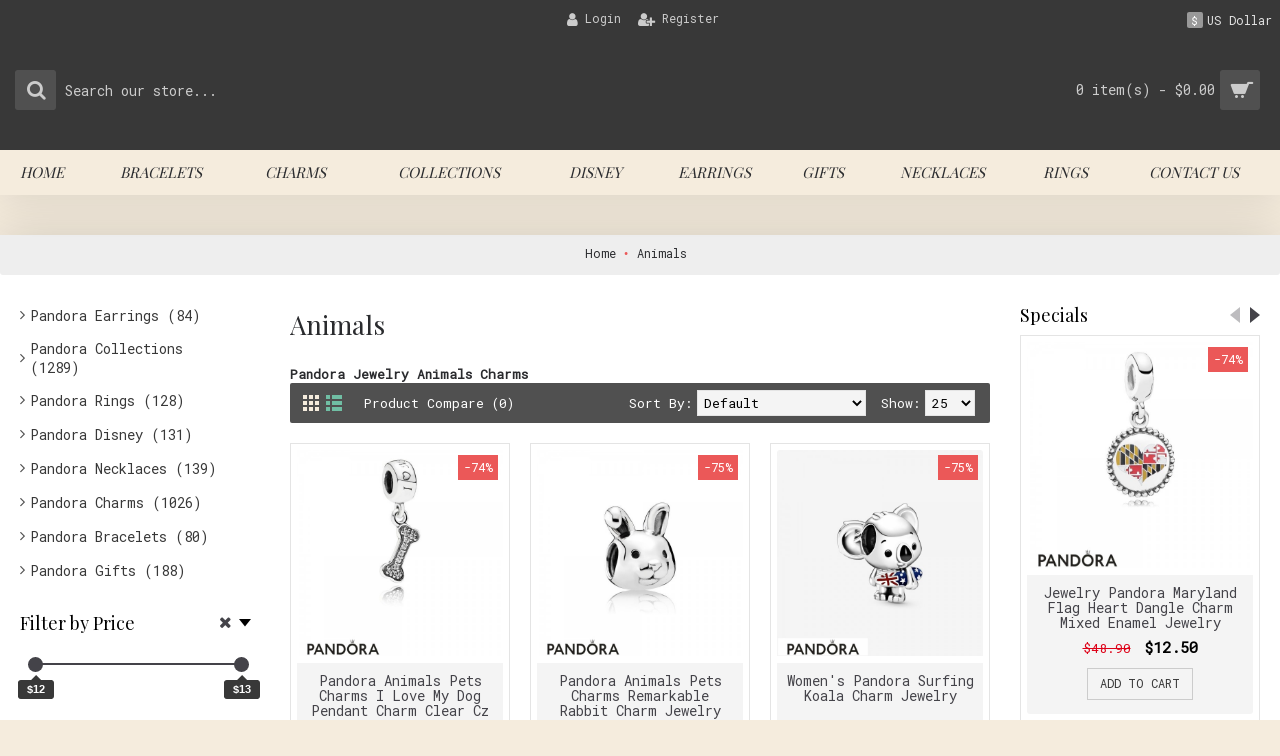

--- FILE ---
content_type: text/html; charset=utf-8
request_url: https://www.pandoralovely.com/pandora-jewelry-animals-charms.html
body_size: 202001
content:
<!DOCTYPE html>
<html dir="ltr" lang="en" class="webkit chrome chrome131 mac journal-desktop is-guest skin-12 responsive-layout center-header lang-full currency-full lang-flag-mobile currency-symbol-mobile collapse-footer-columns filter-columns-mobile mobile-menu-on-tablet header-center header-sticky sticky-menu backface product-grid-second-image product-list-second-image hide-cart category-page category-page-104 layout-3 route-product-category oc2 oc23 oc3 two-columns no-secondary no-language" data-j2v="2.16.8">
<head>
<meta charset="UTF-8" />
<meta name="viewport" content="width=device-width, initial-scale=1.0">
<meta name="format-detection" content="telephone=no">
<!--[if IE]><meta http-equiv="X-UA-Compatible" content="IE=Edge,chrome=1"/><![endif]-->
<title>Pandora Animals Charms Sale Online, 100% Quality Guarantee | Shop Pandora Animals Charms Clearance Outlet Online</title>
<base href="https://www.pandoralovely.com/" />
<meta name="description" content="We aim to post your new Pandora Animals Charms to you within 5-7 day as possible as we can!" />
<meta name="keywords" content="Pandora Animals Charms Unique Design,Pandora Animals Charms Logo Picture,Pandora Animals Charms Cheap Best Discount Price" />
<meta property="og:title" content="Animals" />
<meta property="og:site_name" content="pandoralovely.com" />
<meta property="og:url" content="https://www.pandoralovely.com/pandora-jewelry-animals-charms.html" />
<meta property="og:description" content="Pandora Jewelry Animals Charms" />
<meta property="og:type" content="website" />
<meta property="og:image" content="https://www.pandoralovely.com/image/cache/Pandora-Category-Image/Pandora-Animals-Charms-600x315.jpg" />
<meta property="og:image:width" content="600" />
<meta property="og:image:height" content="315" />
<meta name="twitter:card" content="summary" />
<meta name="twitter:title" content="Animals" />
<meta name="twitter:description" content="Pandora Jewelry Animals Charms" />
<meta name="twitter:image" content="https://www.pandoralovely.com/image/cache/Pandora-Category-Image/Pandora-Animals-Charms-200x200.jpg" />
<meta name="twitter:image:width" content="200" />
<meta name="twitter:image:height" content="200" />
<link href="https://www.pandoralovely.com/pandora-jewelry-animals-charms.html" rel="canonical" />
<link href="https://www.pandoralovely.com/pandora-jewelry-animals-charms.html?page=2" rel="next" />
<link href="https://www.pandoralovely.com/image/catalog/pandora-little-logo.jpg" rel="icon" />
<link rel="stylesheet" href="//fonts.googleapis.com/css?family=Playfair+Display:regular%7CRoboto+Mono:regular%7CDomine:regular&amp;subset=latin"/>
<link rel="stylesheet" href="https://www.pandoralovely.com/catalog/view/theme/journal2/css/j-strap.css?j2v=2.16.8"/>
<link rel="stylesheet" href="https://www.pandoralovely.com/catalog/view/javascript/font-awesome/css/font-awesome.min.css?j2v=2.16.8"/>
<link rel="stylesheet" href="https://www.pandoralovely.com/catalog/view/theme/journal2/lib/jquery.ui/jquery-ui-slider.min.css?j2v=2.16.8"/>
<link rel="stylesheet" href="https://www.pandoralovely.com/catalog/view/theme/journal2/lib/swiper/css/swiper.css?j2v=2.16.8"/>
<link rel="stylesheet" href="https://www.pandoralovely.com/catalog/view/theme/journal2/lib/lightgallery/css/lightgallery.min.css?j2v=2.16.8"/>
<link rel="stylesheet" href="https://www.pandoralovely.com/catalog/view/theme/journal2/lib/magnific-popup/magnific-popup.css?j2v=2.16.8"/>
<link rel="stylesheet" href="https://www.pandoralovely.com/catalog/view/theme/journal2/css/hint.min.css?j2v=2.16.8"/>
<link rel="stylesheet" href="https://www.pandoralovely.com/catalog/view/theme/journal2/css/journal.css?j2v=2.16.8"/>
<link rel="stylesheet" href="https://www.pandoralovely.com/catalog/view/theme/journal2/css/features.css?j2v=2.16.8"/>
<link rel="stylesheet" href="https://www.pandoralovely.com/catalog/view/theme/journal2/css/header.css?j2v=2.16.8"/>
<link rel="stylesheet" href="https://www.pandoralovely.com/catalog/view/theme/journal2/css/module.css?j2v=2.16.8"/>
<link rel="stylesheet" href="https://www.pandoralovely.com/catalog/view/theme/journal2/css/pages.css?j2v=2.16.8"/>
<link rel="stylesheet" href="https://www.pandoralovely.com/catalog/view/theme/journal2/css/account.css?j2v=2.16.8"/>
<link rel="stylesheet" href="https://www.pandoralovely.com/catalog/view/theme/journal2/css/blog-manager.css?j2v=2.16.8"/>
<link rel="stylesheet" href="https://www.pandoralovely.com/catalog/view/theme/journal2/css/side-column.css?j2v=2.16.8"/>
<link rel="stylesheet" href="https://www.pandoralovely.com/catalog/view/theme/journal2/css/product.css?j2v=2.16.8"/>
<link rel="stylesheet" href="https://www.pandoralovely.com/catalog/view/theme/journal2/css/category.css?j2v=2.16.8"/>
<link rel="stylesheet" href="https://www.pandoralovely.com/catalog/view/theme/journal2/css/footer.css?j2v=2.16.8"/>
<link rel="stylesheet" href="https://www.pandoralovely.com/catalog/view/theme/journal2/css/icons.css?j2v=2.16.8"/>
<link rel="stylesheet" href="https://www.pandoralovely.com/catalog/view/theme/journal2/css/responsive.css?j2v=2.16.8"/>
<link rel="stylesheet" href="https://www.pandoralovely.com/catalog/view/theme/journal2/css/flex.css?j2v=2.16.8"/>
<link rel="stylesheet" href="https://www.pandoralovely.com/catalog/view/theme/journal2/css/rtl.css?j2v=2.16.8"/>
<link rel="stylesheet" href="index.php?route=journal2/assets/css" />
<script type="text/javascript" src="https://www.pandoralovely.com/catalog/view/theme/journal2/lib/modernizr/modernizr.min.js?j2v=2.16.8"></script>
<script type="text/javascript" src="https://www.pandoralovely.com/catalog/view/javascript/jquery/jquery-2.1.1.min.js?j2v=2.16.8"></script>
<script type="text/javascript" src="https://www.pandoralovely.com/catalog/view/javascript/bootstrap/js/bootstrap.min.js?j2v=2.16.8"></script>
<script type="text/javascript" src="https://www.pandoralovely.com/catalog/view/theme/journal2/lib/jquery/jquery-migrate-1.2.1.min.js?j2v=2.16.8"></script>
<script type="text/javascript" src="https://www.pandoralovely.com/catalog/view/theme/journal2/lib/jquery.ui/jquery-ui-slider.min.js?j2v=2.16.8"></script>
<script type="text/javascript" src="https://www.pandoralovely.com/catalog/view/javascript/common.js?j2v=2.16.8"></script>
<script type="text/javascript" src="https://www.pandoralovely.com/catalog/view/javascript/jquery/jquery.total-storage.min.js?j2v=2.16.8"></script>
<script type="text/javascript" src="https://www.pandoralovely.com/catalog/view/theme/journal2/lib/jquery.tabs/tabs.js?j2v=2.16.8"></script>
<script type="text/javascript" src="https://www.pandoralovely.com/catalog/view/theme/journal2/lib/swiper/js/swiper.jquery.js?j2v=2.16.8"></script>
<script type="text/javascript" src="https://www.pandoralovely.com/catalog/view/theme/journal2/lib/ias/jquery-ias.min.js?j2v=2.16.8"></script>
<script type="text/javascript" src="https://www.pandoralovely.com/catalog/view/theme/journal2/lib/intense/intense.min.js?j2v=2.16.8"></script>
<script type="text/javascript" src="https://www.pandoralovely.com/catalog/view/theme/journal2/lib/lightgallery/js/lightgallery.js?j2v=2.16.8"></script>
<script type="text/javascript" src="https://www.pandoralovely.com/catalog/view/theme/journal2/lib/magnific-popup/jquery.magnific-popup.js?j2v=2.16.8"></script>
<script type="text/javascript" src="https://www.pandoralovely.com/catalog/view/theme/journal2/lib/actual/jquery.actual.min.js?j2v=2.16.8"></script>
<script type="text/javascript" src="https://www.pandoralovely.com/catalog/view/theme/journal2/lib/countdown/jquery.countdown.js?j2v=2.16.8"></script>
<script type="text/javascript" src="https://www.pandoralovely.com/catalog/view/theme/journal2/lib/image-zoom/jquery.imagezoom.min.js?j2v=2.16.8"></script>
<script type="text/javascript" src="https://www.pandoralovely.com/catalog/view/theme/journal2/lib/lazy/jquery.lazy.1.6.min.js?j2v=2.16.8"></script>
<script type="text/javascript" src="https://www.pandoralovely.com/catalog/view/theme/journal2/lib/touch-punch/jquery.ui.touch-punch.min.js?j2v=2.16.8"></script>
<script type="text/javascript" src="https://www.pandoralovely.com/catalog/view/theme/journal2/lib/jquery.address/jquery.address.js?j2v=2.16.8"></script>
<script type="text/javascript" src="https://www.pandoralovely.com/catalog/view/theme/journal2/js/journal.js?j2v=2.16.8"></script>

<script>
Journal.NOTIFICATION_BUTTONS = '<div class="notification-buttons"><a class="button notification-cart" href="https://www.pandoralovely.com/index.php?route=checkout/cart">View Cart</a><a class="button notification-checkout" href="https://www.pandoralovely.com/index.php?route=checkout/checkout">Checkout</a></div>';
</script>
</head>
<body>
<!--[if lt IE 9]>
<div class="old-browser">You are using an old browser. Please <a href="http://windows.microsoft.com/en-us/internet-explorer/download-ie">upgrade to a newer version</a> or <a href="http://browsehappy.com/">try a different browser</a>.</div>
<![endif]-->

<header class="journal-header-center">
  <div class="header">
    <div class="journal-top-header j-min z-1"></div>
    <div class="journal-menu-bg z-0"></div>
    <div class="journal-center-bg j-100 z-0"></div>
    <div id="header" class="journal-header z-2">
      <div class="header-assets top-bar">
        <div class="journal-links j-min xs-100 sm-100 md-50 lg-50 xl-50">
          <div class="links">
            <ul class="top-menu">
              <li>
          <a href="https://www.pandoralovely.com/index.php?route=account/login" class="m-item "><i style="margin-right: 5px; font-size: 15px; left: 5px" data-icon="&#xf007;"></i>
        <span class="top-menu-link">Login</span>
      </a>
          </li>
  <li>
          <a href="https://www.pandoralovely.com/index.php?route=account/register" class="m-item hide-on-tablet"><i style="margin-right: 5px; font-size: 15px; left: 5px" data-icon="&#xf234;"></i>
        <span class="top-menu-link">Register</span>
      </a>
          </li>
            </ul>
          </div>
        </div>
                          <div class="journal-currency j-min">
              <form action="https://www.pandoralovely.com/index.php?route=common/currency/currency" method="post" enctype="multipart/form-data">
    <div id="currency" class="full-text">
      <div class="btn-group">
        <button class="dropdown-toggle" type="button" data-hover="dropdown">
          <div>
                                                                                                                                    <span class="currency-symbol">$</span>
                    <span class="currency-text">US Dollar</span>
                                                                      </div>
        </button>
        <ul class="dropdown-menu">
                                                                                              <li><a onclick="$(this).closest('form').find('input[name=\'code\']').val('EUR'); $(this).closest('form').submit();"><span class="currency-text">Euro</span> €</a></li>
                                                                                                                        <li><a onclick="$(this).closest('form').find('input[name=\'code\']').val('GBP'); $(this).closest('form').submit();">£ <span class="currency-text">Pound Sterling</span></a></li>
                                                                                                                        <li><a onclick="$(this).closest('form').find('input[name=\'code\']').val('USD'); $(this).closest('form').submit();">$ <span class="currency-text">US Dollar</span></a></li>
                                            </ul>
      </div>
      <input type="hidden" name="code" value=""/>
      <input type="hidden" name="redirect" value="https://www.pandoralovely.com/pandora-jewelry-animals-charms.html"/>
    </div>
  </form>

          </div>
                <div class="journal-secondary j-min xs-100 sm-100 md-50 lg-50 xl-50">
          <div class="links">
            <ul class="top-menu">
              
            </ul>
          </div>
        </div>
      </div>
      <div class="header-assets">
        <div class="journal-search j-min xs-100 sm-50 md-25 lg-25 xl-25">
          <div id="search" class="input-group j-min">
  <input type="text" name="search" value="" placeholder="Search our store..." autocomplete="off" class="form-control input-lg"/>
  <div class="button-search">
    <button type="button"><i></i></button>
  </div>
</div>

        </div>
        <div class="journal-logo j-100 xs-100 sm-100 md-50 lg-50 xl-50">
                  </div>
        <div class="journal-cart j-min xs-100 sm-50 md-25 lg-25 xl-25">
          <div id="cart" class="btn-group btn-block">
  <button type="button" data-toggle="dropdown" class="btn btn-inverse btn-block btn-lg dropdown-toggle heading"><a><span id="cart-total" data-loading-text="Loading...&nbsp;&nbsp;">0 item(s) - $0.00</span> <i></i></a></button>
  <div class="content">
    <ul class="cart-wrapper">
              <li>
          <p class="text-center empty">Your shopping cart is empty!</p>
        </li>
          </ul>
  </div>
</div>

        </div>
      </div>
      <div class="journal-menu j-min xs-100 sm-100 md-100 lg-100 xl-100">
        <style></style>

<div class="mobile-trigger">MENU</div>

<ul class="super-menu mobile-menu menu-table" style="table-layout: auto">
      <li id="main-menu-item-1" class="mega-menu-mixed ">
              <a href="https://www.pandoralovely.com/" ><span class="main-menu-text">Home</span></a>
      
      
      
      
      
      
      
      <span class="mobile-plus">+</span>
    </li>
      <li id="main-menu-item-2" class="mega-menu-categories ">
              <a href="https://www.pandoralovely.com/pandora-jewelry-bracelets.html" ><span class="main-menu-text">Bracelets</span></a>
      
              <div class="mega-menu">
          <div>
                          <div class="mega-menu-item xs-50 sm-33 md-25 lg-16 xl-16 menu-image-left ">
                <div>
                  <h3><a href="https://www.pandoralovely.com/pandora-jewelry-open-bangle-bracelets.html">Open Bangle</a></h3>
                  <div>
                                          <a href="https://www.pandoralovely.com/pandora-jewelry-open-bangle-bracelets.html"><img width="250" height="250" class="lazy" src="https://www.pandoralovely.com/image/cache/data/journal2/transparent-250x250.png" data-src="https://www.pandoralovely.com/image/cache/Pandora-Category-Image/Pandora-Open-Bangle-Bracelets-250x250.jpg" data-default-src="https://www.pandoralovely.com/image/cache/Pandora-Category-Image/Pandora-Open-Bangle-Bracelets-250x250.jpg" alt="Open Bangle"/></a>
                                                              <ul>
                                                                                              </ul>
                                      </div>
                </div>
              </div>
                          <div class="mega-menu-item xs-50 sm-33 md-25 lg-16 xl-16 menu-image-left ">
                <div>
                  <h3><a href="https://www.pandoralovely.com/pandora-jewelry-classic-bracelets.html">Classic</a></h3>
                  <div>
                                          <a href="https://www.pandoralovely.com/pandora-jewelry-classic-bracelets.html"><img width="250" height="250" class="lazy" src="https://www.pandoralovely.com/image/cache/data/journal2/transparent-250x250.png" data-src="https://www.pandoralovely.com/image/cache/Pandora-Category-Image/Pandora-Classic-Bracelets-250x250.jpg" data-default-src="https://www.pandoralovely.com/image/cache/Pandora-Category-Image/Pandora-Classic-Bracelets-250x250.jpg" alt="Classic"/></a>
                                                              <ul>
                                                                                              </ul>
                                      </div>
                </div>
              </div>
                          <div class="mega-menu-item xs-50 sm-33 md-25 lg-16 xl-16 menu-image-left ">
                <div>
                  <h3><a href="https://www.pandoralovely.com/pandora-jewelry-rose-bracelets.html">Rose</a></h3>
                  <div>
                                          <a href="https://www.pandoralovely.com/pandora-jewelry-rose-bracelets.html"><img width="250" height="250" class="lazy" src="https://www.pandoralovely.com/image/cache/data/journal2/transparent-250x250.png" data-src="https://www.pandoralovely.com/image/cache/Pandora-Category-Image/Pandora-Rose-Bracelets-250x250.jpg" data-default-src="https://www.pandoralovely.com/image/cache/Pandora-Category-Image/Pandora-Rose-Bracelets-250x250.jpg" alt="Rose"/></a>
                                                              <ul>
                                                                                              </ul>
                                      </div>
                </div>
              </div>
                          <div class="mega-menu-item xs-50 sm-33 md-25 lg-16 xl-16 menu-image-left ">
                <div>
                  <h3><a href="https://www.pandoralovely.com/pandora-jewelry-bangle-bracelets.html">Bangle</a></h3>
                  <div>
                                          <a href="https://www.pandoralovely.com/pandora-jewelry-bangle-bracelets.html"><img width="250" height="250" class="lazy" src="https://www.pandoralovely.com/image/cache/data/journal2/transparent-250x250.png" data-src="https://www.pandoralovely.com/image/cache/Pandora-Category-Image/Pandora-Bangle-Bracelets-250x250.jpg" data-default-src="https://www.pandoralovely.com/image/cache/Pandora-Category-Image/Pandora-Bangle-Bracelets-250x250.jpg" alt="Bangle"/></a>
                                                              <ul>
                                                                                              </ul>
                                      </div>
                </div>
              </div>
                          <div class="mega-menu-item xs-50 sm-33 md-25 lg-16 xl-16 menu-image-left ">
                <div>
                  <h3><a href="https://www.pandoralovely.com/pandora-jewelry-reflexions-bracelets.html">Reflexions</a></h3>
                  <div>
                                          <a href="https://www.pandoralovely.com/pandora-jewelry-reflexions-bracelets.html"><img width="250" height="250" class="lazy" src="https://www.pandoralovely.com/image/cache/data/journal2/transparent-250x250.png" data-src="https://www.pandoralovely.com/image/cache/Pandora-Category-Image/Pandora-Reflexions-Bracelets-250x250.jpg" data-default-src="https://www.pandoralovely.com/image/cache/Pandora-Category-Image/Pandora-Reflexions-Bracelets-250x250.jpg" alt="Reflexions"/></a>
                                                              <ul>
                                                                                              </ul>
                                      </div>
                </div>
              </div>
                          <div class="mega-menu-item xs-50 sm-33 md-25 lg-16 xl-16 menu-image-left ">
                <div>
                  <h3><a href="https://www.pandoralovely.com/pandora-jewelry-cord-leather-bracelets.html">Cord &amp; Leather</a></h3>
                  <div>
                                          <a href="https://www.pandoralovely.com/pandora-jewelry-cord-leather-bracelets.html"><img width="250" height="250" class="lazy" src="https://www.pandoralovely.com/image/cache/data/journal2/transparent-250x250.png" data-src="https://www.pandoralovely.com/image/cache/Pandora-Category-Image/Pandora-Cord-Leather-Bracelets-250x250.jpg" data-default-src="https://www.pandoralovely.com/image/cache/Pandora-Category-Image/Pandora-Cord-Leather-Bracelets-250x250.jpg" alt="Cord &amp; Leather"/></a>
                                                              <ul>
                                                                                              </ul>
                                      </div>
                </div>
              </div>
                          <div class="mega-menu-item xs-50 sm-33 md-25 lg-16 xl-16 menu-image-left ">
                <div>
                  <h3><a href="https://www.pandoralovely.com/pandora-jewelry-me-bracelets.html">Me</a></h3>
                  <div>
                                          <a href="https://www.pandoralovely.com/pandora-jewelry-me-bracelets.html"><img width="250" height="250" class="lazy" src="https://www.pandoralovely.com/image/cache/data/journal2/transparent-250x250.png" data-src="https://www.pandoralovely.com/image/cache/Pandora-Category-Image/Pandora-Me-Bracelets-250x250.jpg" data-default-src="https://www.pandoralovely.com/image/cache/Pandora-Category-Image/Pandora-Me-Bracelets-250x250.jpg" alt="Me"/></a>
                                                              <ul>
                                                                                              </ul>
                                      </div>
                </div>
              </div>
                      </div>
          <span class="clearfix"></span>
        </div>
        <span class="clearfix"></span>
      
      
      
      
      
      
      <span class="mobile-plus">+</span>
    </li>
      <li id="main-menu-item-3" class="mega-menu-categories ">
              <a href="https://www.pandoralovely.com/pandora-jewelry-charms.html" ><span class="main-menu-text">Charms</span></a>
      
              <div class="mega-menu">
          <div>
                          <div class="mega-menu-item xs-50 sm-33 md-25 lg-16 xl-16 menu-image-left ">
                <div>
                  <h3><a href="https://www.pandoralovely.com/pandora-jewelry-alphabet-numbers-charms.html">Alphabet &amp; Numbers</a></h3>
                  <div>
                                          <a href="https://www.pandoralovely.com/pandora-jewelry-alphabet-numbers-charms.html"><img width="250" height="250" class="lazy" src="https://www.pandoralovely.com/image/cache/data/journal2/transparent-250x250.png" data-src="https://www.pandoralovely.com/image/cache/Pandora-Category-Image/Pandora-Alphabet-Numbers-Charms-250x250.jpg" data-default-src="https://www.pandoralovely.com/image/cache/Pandora-Category-Image/Pandora-Alphabet-Numbers-Charms-250x250.jpg" alt="Alphabet &amp; Numbers"/></a>
                                                              <ul>
                                                                                              </ul>
                                      </div>
                </div>
              </div>
                          <div class="mega-menu-item xs-50 sm-33 md-25 lg-16 xl-16 menu-image-left ">
                <div>
                  <h3><a href="https://www.pandoralovely.com/pandora-jewelry-travel-charms.html">Travel</a></h3>
                  <div>
                                          <a href="https://www.pandoralovely.com/pandora-jewelry-travel-charms.html"><img width="250" height="250" class="lazy" src="https://www.pandoralovely.com/image/cache/data/journal2/transparent-250x250.png" data-src="https://www.pandoralovely.com/image/cache/Pandora-Category-Image/Pandora-Travel-Charms-250x250.jpg" data-default-src="https://www.pandoralovely.com/image/cache/Pandora-Category-Image/Pandora-Travel-Charms-250x250.jpg" alt="Travel"/></a>
                                                              <ul>
                                                                                              </ul>
                                      </div>
                </div>
              </div>
                          <div class="mega-menu-item xs-50 sm-33 md-25 lg-16 xl-16 menu-image-left ">
                <div>
                  <h3><a href="https://www.pandoralovely.com/pandora-jewelry-chic-glamour-charms.html">Chic &amp; Glamour</a></h3>
                  <div>
                                          <a href="https://www.pandoralovely.com/pandora-jewelry-chic-glamour-charms.html"><img width="250" height="250" class="lazy" src="https://www.pandoralovely.com/image/cache/data/journal2/transparent-250x250.png" data-src="https://www.pandoralovely.com/image/cache/Pandora-Category-Image/Pandora-Chic-Glamour-Charms-250x250.jpg" data-default-src="https://www.pandoralovely.com/image/cache/Pandora-Category-Image/Pandora-Chic-Glamour-Charms-250x250.jpg" alt="Chic &amp; Glamour"/></a>
                                                              <ul>
                                                                                              </ul>
                                      </div>
                </div>
              </div>
                          <div class="mega-menu-item xs-50 sm-33 md-25 lg-16 xl-16 menu-image-left ">
                <div>
                  <h3><a href="https://www.pandoralovely.com/pandora-jewelry-sparkling-paves-charms.html">Sparkling Paves</a></h3>
                  <div>
                                          <a href="https://www.pandoralovely.com/pandora-jewelry-sparkling-paves-charms.html"><img width="250" height="250" class="lazy" src="https://www.pandoralovely.com/image/cache/data/journal2/transparent-250x250.png" data-src="https://www.pandoralovely.com/image/cache/Pandora-Category-Image/Pandora-Sparkling-Paves-Charms-250x250.jpg" data-default-src="https://www.pandoralovely.com/image/cache/Pandora-Category-Image/Pandora-Sparkling-Paves-Charms-250x250.jpg" alt="Sparkling Paves"/></a>
                                                              <ul>
                                                                                              </ul>
                                      </div>
                </div>
              </div>
                          <div class="mega-menu-item xs-50 sm-33 md-25 lg-16 xl-16 menu-image-left ">
                <div>
                  <h3><a href="https://www.pandoralovely.com/pandora-jewelry-pendant-charms.html">Pendant</a></h3>
                  <div>
                                          <a href="https://www.pandoralovely.com/pandora-jewelry-pendant-charms.html"><img width="250" height="250" class="lazy" src="https://www.pandoralovely.com/image/cache/data/journal2/transparent-250x250.png" data-src="https://www.pandoralovely.com/image/cache/Pandora-Category-Image/Pandora-Pendant-Charms-250x250.jpg" data-default-src="https://www.pandoralovely.com/image/cache/Pandora-Category-Image/Pandora-Pendant-Charms-250x250.jpg" alt="Pendant"/></a>
                                                              <ul>
                                                                                              </ul>
                                      </div>
                </div>
              </div>
                          <div class="mega-menu-item xs-50 sm-33 md-25 lg-16 xl-16 menu-image-left ">
                <div>
                  <h3><a href="https://www.pandoralovely.com/pandora-jewelry-zodiac-celestial-charms.html">Zodiac &amp; Celestial</a></h3>
                  <div>
                                          <a href="https://www.pandoralovely.com/pandora-jewelry-zodiac-celestial-charms.html"><img width="250" height="250" class="lazy" src="https://www.pandoralovely.com/image/cache/data/journal2/transparent-250x250.png" data-src="https://www.pandoralovely.com/image/cache/Pandora-Category-Image/Pandora-Zodiac-Celestial-Charms-250x250.jpg" data-default-src="https://www.pandoralovely.com/image/cache/Pandora-Category-Image/Pandora-Zodiac-Celestial-Charms-250x250.jpg" alt="Zodiac &amp; Celestial"/></a>
                                                              <ul>
                                                                                              </ul>
                                      </div>
                </div>
              </div>
                          <div class="mega-menu-item xs-50 sm-33 md-25 lg-16 xl-16 menu-image-left ">
                <div>
                  <h3><a href="https://www.pandoralovely.com/pandora-jewelry-holidays-charms.html">Holidays</a></h3>
                  <div>
                                          <a href="https://www.pandoralovely.com/pandora-jewelry-holidays-charms.html"><img width="250" height="250" class="lazy" src="https://www.pandoralovely.com/image/cache/data/journal2/transparent-250x250.png" data-src="https://www.pandoralovely.com/image/cache/Pandora-Category-Image/Pandora-Holidays-Charms-250x250.jpg" data-default-src="https://www.pandoralovely.com/image/cache/Pandora-Category-Image/Pandora-Holidays-Charms-250x250.jpg" alt="Holidays"/></a>
                                                              <ul>
                                                                                              </ul>
                                      </div>
                </div>
              </div>
                          <div class="mega-menu-item xs-50 sm-33 md-25 lg-16 xl-16 menu-image-left ">
                <div>
                  <h3><a href="https://www.pandoralovely.com/pandora-jewelry-reflexion-clip-charms.html">Reflexion Clip</a></h3>
                  <div>
                                          <a href="https://www.pandoralovely.com/pandora-jewelry-reflexion-clip-charms.html"><img width="250" height="250" class="lazy" src="https://www.pandoralovely.com/image/cache/data/journal2/transparent-250x250.png" data-src="https://www.pandoralovely.com/image/cache/Pandora-Category-Image/Pandora-Reflexion-Clip-Charms-250x250.jpg" data-default-src="https://www.pandoralovely.com/image/cache/Pandora-Category-Image/Pandora-Reflexion-Clip-Charms-250x250.jpg" alt="Reflexion Clip"/></a>
                                                              <ul>
                                                                                              </ul>
                                      </div>
                </div>
              </div>
                          <div class="mega-menu-item xs-50 sm-33 md-25 lg-16 xl-16 menu-image-left ">
                <div>
                  <h3><a href="https://www.pandoralovely.com/pandora-jewelry-wedding-anniversary-charms.html">Wedding &amp; Anniversary</a></h3>
                  <div>
                                          <a href="https://www.pandoralovely.com/pandora-jewelry-wedding-anniversary-charms.html"><img width="250" height="250" class="lazy" src="https://www.pandoralovely.com/image/cache/data/journal2/transparent-250x250.png" data-src="https://www.pandoralovely.com/image/cache/Pandora-Category-Image/Pandora-Wedding-Anniversary-Charms-250x250.jpg" data-default-src="https://www.pandoralovely.com/image/cache/Pandora-Category-Image/Pandora-Wedding-Anniversary-Charms-250x250.jpg" alt="Wedding &amp; Anniversary"/></a>
                                                              <ul>
                                                                                              </ul>
                                      </div>
                </div>
              </div>
                          <div class="mega-menu-item xs-50 sm-33 md-25 lg-16 xl-16 menu-image-left ">
                <div>
                  <h3><a href="https://www.pandoralovely.com/pandora-jewelry-inspirational-charms.html">Inspirational</a></h3>
                  <div>
                                          <a href="https://www.pandoralovely.com/pandora-jewelry-inspirational-charms.html"><img width="250" height="250" class="lazy" src="https://www.pandoralovely.com/image/cache/data/journal2/transparent-250x250.png" data-src="https://www.pandoralovely.com/image/cache/Pandora-Category-Image/Pandora-Inspirational-Charms-250x250.jpg" data-default-src="https://www.pandoralovely.com/image/cache/Pandora-Category-Image/Pandora-Inspirational-Charms-250x250.jpg" alt="Inspirational"/></a>
                                                              <ul>
                                                                                              </ul>
                                      </div>
                </div>
              </div>
                          <div class="mega-menu-item xs-50 sm-33 md-25 lg-16 xl-16 menu-image-left ">
                <div>
                  <h3><a href="https://www.pandoralovely.com/pandora-jewelry-birthday-charms.html">Birthday</a></h3>
                  <div>
                                          <a href="https://www.pandoralovely.com/pandora-jewelry-birthday-charms.html"><img width="250" height="250" class="lazy" src="https://www.pandoralovely.com/image/cache/data/journal2/transparent-250x250.png" data-src="https://www.pandoralovely.com/image/cache/Pandora-Category-Image/Pandora-Birthday-Charms-250x250.jpg" data-default-src="https://www.pandoralovely.com/image/cache/Pandora-Category-Image/Pandora-Birthday-Charms-250x250.jpg" alt="Birthday"/></a>
                                                              <ul>
                                                                                              </ul>
                                      </div>
                </div>
              </div>
                          <div class="mega-menu-item xs-50 sm-33 md-25 lg-16 xl-16 menu-image-left ">
                <div>
                  <h3><a href="https://www.pandoralovely.com/pandora-jewelry-music-arts-charms.html">Music &amp; Arts</a></h3>
                  <div>
                                          <a href="https://www.pandoralovely.com/pandora-jewelry-music-arts-charms.html"><img width="250" height="250" class="lazy" src="https://www.pandoralovely.com/image/cache/data/journal2/transparent-250x250.png" data-src="https://www.pandoralovely.com/image/cache/Pandora-Category-Image/Pandora-Music-Arts-Charms-250x250.jpg" data-default-src="https://www.pandoralovely.com/image/cache/Pandora-Category-Image/Pandora-Music-Arts-Charms-250x250.jpg" alt="Music &amp; Arts"/></a>
                                                              <ul>
                                                                                              </ul>
                                      </div>
                </div>
              </div>
                          <div class="mega-menu-item xs-50 sm-33 md-25 lg-16 xl-16 menu-image-left ">
                <div>
                  <h3><a href="https://www.pandoralovely.com/pandora-jewelry-safety-chains-charms.html">Safety Chains</a></h3>
                  <div>
                                          <a href="https://www.pandoralovely.com/pandora-jewelry-safety-chains-charms.html"><img width="250" height="250" class="lazy" src="https://www.pandoralovely.com/image/cache/data/journal2/transparent-250x250.png" data-src="https://www.pandoralovely.com/image/cache/Pandora-Category-Image/Pandora-Safety-Chains-Charms-250x250.jpg" data-default-src="https://www.pandoralovely.com/image/cache/Pandora-Category-Image/Pandora-Safety-Chains-Charms-250x250.jpg" alt="Safety Chains"/></a>
                                                              <ul>
                                                                                              </ul>
                                      </div>
                </div>
              </div>
                          <div class="mega-menu-item xs-50 sm-33 md-25 lg-16 xl-16 menu-image-left ">
                <div>
                  <h3><a href="https://www.pandoralovely.com/pandora-jewelry-fairy-tales-charms.html">Fairy Tales</a></h3>
                  <div>
                                          <a href="https://www.pandoralovely.com/pandora-jewelry-fairy-tales-charms.html"><img width="250" height="250" class="lazy" src="https://www.pandoralovely.com/image/cache/data/journal2/transparent-250x250.png" data-src="https://www.pandoralovely.com/image/cache/Pandora-Category-Image/Pandora-Fairy-Tales-Charms-250x250.jpg" data-default-src="https://www.pandoralovely.com/image/cache/Pandora-Category-Image/Pandora-Fairy-Tales-Charms-250x250.jpg" alt="Fairy Tales"/></a>
                                                              <ul>
                                                                                              </ul>
                                      </div>
                </div>
              </div>
                          <div class="mega-menu-item xs-50 sm-33 md-25 lg-16 xl-16 menu-image-left ">
                <div>
                  <h3><a href="https://www.pandoralovely.com/pandora-jewelry-animals-charms.html">Animals</a></h3>
                  <div>
                                          <a href="https://www.pandoralovely.com/pandora-jewelry-animals-charms.html"><img width="250" height="250" class="lazy" src="https://www.pandoralovely.com/image/cache/data/journal2/transparent-250x250.png" data-src="https://www.pandoralovely.com/image/cache/Pandora-Category-Image/Pandora-Animals-Charms-250x250.jpg" data-default-src="https://www.pandoralovely.com/image/cache/Pandora-Category-Image/Pandora-Animals-Charms-250x250.jpg" alt="Animals"/></a>
                                                              <ul>
                                                                                              </ul>
                                      </div>
                </div>
              </div>
                          <div class="mega-menu-item xs-50 sm-33 md-25 lg-16 xl-16 menu-image-left ">
                <div>
                  <h3><a href="https://www.pandoralovely.com/pandora-jewelry-touch-of-color-charms.html">Touch of Color</a></h3>
                  <div>
                                          <a href="https://www.pandoralovely.com/pandora-jewelry-touch-of-color-charms.html"><img width="250" height="250" class="lazy" src="https://www.pandoralovely.com/image/cache/data/journal2/transparent-250x250.png" data-src="https://www.pandoralovely.com/image/cache/Pandora-Category-Image/Pandora-Touch-of-Color-Charms-250x250.jpg" data-default-src="https://www.pandoralovely.com/image/cache/Pandora-Category-Image/Pandora-Touch-of-Color-Charms-250x250.jpg" alt="Touch of Color"/></a>
                                                              <ul>
                                                                                              </ul>
                                      </div>
                </div>
              </div>
                          <div class="mega-menu-item xs-50 sm-33 md-25 lg-16 xl-16 menu-image-left ">
                <div>
                  <h3><a href="https://www.pandoralovely.com/pandora-jewelry-love-charms.html">Love</a></h3>
                  <div>
                                          <a href="https://www.pandoralovely.com/pandora-jewelry-love-charms.html"><img width="250" height="250" class="lazy" src="https://www.pandoralovely.com/image/cache/data/journal2/transparent-250x250.png" data-src="https://www.pandoralovely.com/image/cache/Pandora-Category-Image/Pandora-Love-Charms-250x250.jpg" data-default-src="https://www.pandoralovely.com/image/cache/Pandora-Category-Image/Pandora-Love-Charms-250x250.jpg" alt="Love"/></a>
                                                              <ul>
                                                                                              </ul>
                                      </div>
                </div>
              </div>
                          <div class="mega-menu-item xs-50 sm-33 md-25 lg-16 xl-16 menu-image-left ">
                <div>
                  <h3><a href="https://www.pandoralovely.com/pandora-jewelry-clips-charms.html">Clips</a></h3>
                  <div>
                                          <a href="https://www.pandoralovely.com/pandora-jewelry-clips-charms.html"><img width="250" height="250" class="lazy" src="https://www.pandoralovely.com/image/cache/data/journal2/transparent-250x250.png" data-src="https://www.pandoralovely.com/image/cache/Pandora-Category-Image/Pandora-Clips-Charms-250x250.jpg" data-default-src="https://www.pandoralovely.com/image/cache/Pandora-Category-Image/Pandora-Clips-Charms-250x250.jpg" alt="Clips"/></a>
                                                              <ul>
                                                                                              </ul>
                                      </div>
                </div>
              </div>
                          <div class="mega-menu-item xs-50 sm-33 md-25 lg-16 xl-16 menu-image-left ">
                <div>
                  <h3><a href="https://www.pandoralovely.com/pandora-jewelry-contemporary-charms.html">Contemporary</a></h3>
                  <div>
                                          <a href="https://www.pandoralovely.com/pandora-jewelry-contemporary-charms.html"><img width="250" height="250" class="lazy" src="https://www.pandoralovely.com/image/cache/data/journal2/transparent-250x250.png" data-src="https://www.pandoralovely.com/image/cache/Pandora-Category-Image/Pandora-Contemporary-Charms-250x250.jpg" data-default-src="https://www.pandoralovely.com/image/cache/Pandora-Category-Image/Pandora-Contemporary-Charms-250x250.jpg" alt="Contemporary"/></a>
                                                              <ul>
                                                                                              </ul>
                                      </div>
                </div>
              </div>
                          <div class="mega-menu-item xs-50 sm-33 md-25 lg-16 xl-16 menu-image-left ">
                <div>
                  <h3><a href="https://www.pandoralovely.com/pandora-jewelry-shine-charms.html">Shine</a></h3>
                  <div>
                                          <a href="https://www.pandoralovely.com/pandora-jewelry-shine-charms.html"><img width="250" height="250" class="lazy" src="https://www.pandoralovely.com/image/cache/data/journal2/transparent-250x250.png" data-src="https://www.pandoralovely.com/image/cache/Pandora-Category-Image/Pandora-Shine-Charms-250x250.jpg" data-default-src="https://www.pandoralovely.com/image/cache/Pandora-Category-Image/Pandora-Shine-Charms-250x250.jpg" alt="Shine"/></a>
                                                              <ul>
                                                                                              </ul>
                                      </div>
                </div>
              </div>
                          <div class="mega-menu-item xs-50 sm-33 md-25 lg-16 xl-16 menu-image-left ">
                <div>
                  <h3><a href="https://www.pandoralovely.com/pandora-jewelry-spacers-charms.html">Spacers</a></h3>
                  <div>
                                          <a href="https://www.pandoralovely.com/pandora-jewelry-spacers-charms.html"><img width="250" height="250" class="lazy" src="https://www.pandoralovely.com/image/cache/data/journal2/transparent-250x250.png" data-src="https://www.pandoralovely.com/image/cache/Pandora-Category-Image/Pandora-Spacers-Charms-250x250.jpg" data-default-src="https://www.pandoralovely.com/image/cache/Pandora-Category-Image/Pandora-Spacers-Charms-250x250.jpg" alt="Spacers"/></a>
                                                              <ul>
                                                                                              </ul>
                                      </div>
                </div>
              </div>
                          <div class="mega-menu-item xs-50 sm-33 md-25 lg-16 xl-16 menu-image-left ">
                <div>
                  <h3><a href="https://www.pandoralovely.com/pandora-jewelry-sports-recreation-charms.html">Sports &amp; Recreation</a></h3>
                  <div>
                                          <a href="https://www.pandoralovely.com/pandora-jewelry-sports-recreation-charms.html"><img width="250" height="250" class="lazy" src="https://www.pandoralovely.com/image/cache/data/journal2/transparent-250x250.png" data-src="https://www.pandoralovely.com/image/cache/Pandora-Category-Image/Pandora-Sports-Recreation-Charms-250x250.jpg" data-default-src="https://www.pandoralovely.com/image/cache/Pandora-Category-Image/Pandora-Sports-Recreation-Charms-250x250.jpg" alt="Sports &amp; Recreation"/></a>
                                                              <ul>
                                                                                              </ul>
                                      </div>
                </div>
              </div>
                          <div class="mega-menu-item xs-50 sm-33 md-25 lg-16 xl-16 menu-image-left ">
                <div>
                  <h3><a href="https://www.pandoralovely.com/pandora-jewelry-career-aspirations-charms.html">Career &amp; Aspirations</a></h3>
                  <div>
                                          <a href="https://www.pandoralovely.com/pandora-jewelry-career-aspirations-charms.html"><img width="250" height="250" class="lazy" src="https://www.pandoralovely.com/image/cache/data/journal2/transparent-250x250.png" data-src="https://www.pandoralovely.com/image/cache/Pandora-Category-Image/Pandora-Career-Aspirations-Charms-250x250.jpg" data-default-src="https://www.pandoralovely.com/image/cache/Pandora-Category-Image/Pandora-Career-Aspirations-Charms-250x250.jpg" alt="Career &amp; Aspirations"/></a>
                                                              <ul>
                                                                                              </ul>
                                      </div>
                </div>
              </div>
                          <div class="mega-menu-item xs-50 sm-33 md-25 lg-16 xl-16 menu-image-left ">
                <div>
                  <h3><a href="https://www.pandoralovely.com/pandora-jewelry-family-friends-charms.html">Family &amp; Friends</a></h3>
                  <div>
                                          <a href="https://www.pandoralovely.com/pandora-jewelry-family-friends-charms.html"><img width="250" height="250" class="lazy" src="https://www.pandoralovely.com/image/cache/data/journal2/transparent-250x250.png" data-src="https://www.pandoralovely.com/image/cache/Pandora-Category-Image/Pandora-Family-Friends-Charms-250x250.jpg" data-default-src="https://www.pandoralovely.com/image/cache/Pandora-Category-Image/Pandora-Family-Friends-Charms-250x250.jpg" alt="Family &amp; Friends"/></a>
                                                              <ul>
                                                                                              </ul>
                                      </div>
                </div>
              </div>
                          <div class="mega-menu-item xs-50 sm-33 md-25 lg-16 xl-16 menu-image-left ">
                <div>
                  <h3><a href="https://www.pandoralovely.com/pandora-jewelry-christmas-charms.html">Christmas</a></h3>
                  <div>
                                          <a href="https://www.pandoralovely.com/pandora-jewelry-christmas-charms.html"><img width="250" height="250" class="lazy" src="https://www.pandoralovely.com/image/cache/data/journal2/transparent-250x250.png" data-src="https://www.pandoralovely.com/image/cache/Pandora-Category-Image/Pandora-Christmas-Charms-250x250.jpg" data-default-src="https://www.pandoralovely.com/image/cache/Pandora-Category-Image/Pandora-Christmas-Charms-250x250.jpg" alt="Christmas"/></a>
                                                              <ul>
                                                                                              </ul>
                                      </div>
                </div>
              </div>
                          <div class="mega-menu-item xs-50 sm-33 md-25 lg-16 xl-16 menu-image-left ">
                <div>
                  <h3><a href="https://www.pandoralovely.com/pandora-jewelry-me-charms.html">Me</a></h3>
                  <div>
                                          <a href="https://www.pandoralovely.com/pandora-jewelry-me-charms.html"><img width="250" height="250" class="lazy" src="https://www.pandoralovely.com/image/cache/data/journal2/transparent-250x250.png" data-src="https://www.pandoralovely.com/image/cache/Pandora-Category-Image/Pandora-Me-Charms-250x250.jpg" data-default-src="https://www.pandoralovely.com/image/cache/Pandora-Category-Image/Pandora-Me-Charms-250x250.jpg" alt="Me"/></a>
                                                              <ul>
                                                                                              </ul>
                                      </div>
                </div>
              </div>
                          <div class="mega-menu-item xs-50 sm-33 md-25 lg-16 xl-16 menu-image-left ">
                <div>
                  <h3><a href="https://www.pandoralovely.com/pandora-jewelry-nature-charms.html">Nature</a></h3>
                  <div>
                                          <a href="https://www.pandoralovely.com/pandora-jewelry-nature-charms.html"><img width="250" height="250" class="lazy" src="https://www.pandoralovely.com/image/cache/data/journal2/transparent-250x250.png" data-src="https://www.pandoralovely.com/image/cache/Pandora-Category-Image/Pandora-Nature-Charms-250x250.jpg" data-default-src="https://www.pandoralovely.com/image/cache/Pandora-Category-Image/Pandora-Nature-Charms-250x250.jpg" alt="Nature"/></a>
                                                              <ul>
                                                                                              </ul>
                                      </div>
                </div>
              </div>
                      </div>
          <span class="clearfix"></span>
        </div>
        <span class="clearfix"></span>
      
      
      
      
      
      
      <span class="mobile-plus">+</span>
    </li>
      <li id="main-menu-item-4" class="mega-menu-categories ">
              <a href="https://www.pandoralovely.com/pandora-jewelry-collections.html" ><span class="main-menu-text">Collections</span></a>
      
              <div class="mega-menu">
          <div>
                          <div class="mega-menu-item xs-50 sm-33 md-25 lg-16 xl-16 menu-image-left ">
                <div>
                  <h3><a href="https://www.pandoralovely.com/pandora-jewelry-14k-gold-collections.html">14K Gold</a></h3>
                  <div>
                                          <a href="https://www.pandoralovely.com/pandora-jewelry-14k-gold-collections.html"><img width="250" height="250" class="lazy" src="https://www.pandoralovely.com/image/cache/data/journal2/transparent-250x250.png" data-src="https://www.pandoralovely.com/image/cache/Pandora-Category-Image/Pandora-14K-Gold-Collections-250x250.jpg" data-default-src="https://www.pandoralovely.com/image/cache/Pandora-Category-Image/Pandora-14K-Gold-Collections-250x250.jpg" alt="14K Gold"/></a>
                                                              <ul>
                                                                                              </ul>
                                      </div>
                </div>
              </div>
                          <div class="mega-menu-item xs-50 sm-33 md-25 lg-16 xl-16 menu-image-left ">
                <div>
                  <h3><a href="https://www.pandoralovely.com/pandora-jewelry-valentines-collection.html">Valentine's Collection</a></h3>
                  <div>
                                          <a href="https://www.pandoralovely.com/pandora-jewelry-valentines-collection.html"><img width="250" height="250" class="lazy" src="https://www.pandoralovely.com/image/cache/data/journal2/transparent-250x250.png" data-src="https://www.pandoralovely.com/image/cache/Pandora-Category-Image/Pandora-Valentines-Collection-250x250.jpg" data-default-src="https://www.pandoralovely.com/image/cache/Pandora-Category-Image/Pandora-Valentines-Collection-250x250.jpg" alt="Valentine's Collection"/></a>
                                                              <ul>
                                                                                              </ul>
                                      </div>
                </div>
              </div>
                          <div class="mega-menu-item xs-50 sm-33 md-25 lg-16 xl-16 menu-image-left ">
                <div>
                  <h3><a href="https://www.pandoralovely.com/pandora-jewelry-new-winter-collections.html">New Winter</a></h3>
                  <div>
                                          <a href="https://www.pandoralovely.com/pandora-jewelry-new-winter-collections.html"><img width="250" height="250" class="lazy" src="https://www.pandoralovely.com/image/cache/data/journal2/transparent-250x250.png" data-src="https://www.pandoralovely.com/image/cache/Pandora-Category-Image/Pandora-New-Winter-Collections-250x250.jpg" data-default-src="https://www.pandoralovely.com/image/cache/Pandora-Category-Image/Pandora-New-Winter-Collections-250x250.jpg" alt="New Winter"/></a>
                                                              <ul>
                                                                                              </ul>
                                      </div>
                </div>
              </div>
                          <div class="mega-menu-item xs-50 sm-33 md-25 lg-16 xl-16 menu-image-left ">
                <div>
                  <h3><a href="https://www.pandoralovely.com/pandora-jewelry-mothers-day-collections.html">Mother's Day</a></h3>
                  <div>
                                          <a href="https://www.pandoralovely.com/pandora-jewelry-mothers-day-collections.html"><img width="250" height="250" class="lazy" src="https://www.pandoralovely.com/image/cache/data/journal2/transparent-250x250.png" data-src="https://www.pandoralovely.com/image/cache/Pandora-Category-Image/Pandora-Mothers-Day-Collections-250x250.jpg" data-default-src="https://www.pandoralovely.com/image/cache/Pandora-Category-Image/Pandora-Mothers-Day-Collections-250x250.jpg" alt="Mother's Day"/></a>
                                                              <ul>
                                                                                              </ul>
                                      </div>
                </div>
              </div>
                          <div class="mega-menu-item xs-50 sm-33 md-25 lg-16 xl-16 menu-image-left ">
                <div>
                  <h3><a href="https://www.pandoralovely.com/pandora-jewelry-new-autumn-collections.html">New Autumn</a></h3>
                  <div>
                                          <a href="https://www.pandoralovely.com/pandora-jewelry-new-autumn-collections.html"><img width="250" height="250" class="lazy" src="https://www.pandoralovely.com/image/cache/data/journal2/transparent-250x250.png" data-src="https://www.pandoralovely.com/image/cache/Pandora-Category-Image/Pandora-New-Autumn-Collections-250x250.jpg" data-default-src="https://www.pandoralovely.com/image/cache/Pandora-Category-Image/Pandora-New-Autumn-Collections-250x250.jpg" alt="New Autumn"/></a>
                                                              <ul>
                                                                                              </ul>
                                      </div>
                </div>
              </div>
                          <div class="mega-menu-item xs-50 sm-33 md-25 lg-16 xl-16 menu-image-left ">
                <div>
                  <h3><a href="https://www.pandoralovely.com/pandora-jewelry-essence-collections.html">Essence</a></h3>
                  <div>
                                          <a href="https://www.pandoralovely.com/pandora-jewelry-essence-collections.html"><img width="250" height="250" class="lazy" src="https://www.pandoralovely.com/image/cache/data/journal2/transparent-250x250.png" data-src="https://www.pandoralovely.com/image/cache/Pandora-Category-Image/Pandora-Essence-Collections-250x250.jpg" data-default-src="https://www.pandoralovely.com/image/cache/Pandora-Category-Image/Pandora-Essence-Collections-250x250.jpg" alt="Essence"/></a>
                                                              <ul>
                                                                                              </ul>
                                      </div>
                </div>
              </div>
                          <div class="mega-menu-item xs-50 sm-33 md-25 lg-16 xl-16 menu-image-left ">
                <div>
                  <h3><a href="https://www.pandoralovely.com/pandora-jewelry-new-spring-collections.html">New Spring</a></h3>
                  <div>
                                          <a href="https://www.pandoralovely.com/pandora-jewelry-new-spring-collections.html"><img width="250" height="250" class="lazy" src="https://www.pandoralovely.com/image/cache/data/journal2/transparent-250x250.png" data-src="https://www.pandoralovely.com/image/cache/Pandora-Category-Image/Pandora-New-Spring-Collections-250x250.jpg" data-default-src="https://www.pandoralovely.com/image/cache/Pandora-Category-Image/Pandora-New-Spring-Collections-250x250.jpg" alt="New Spring"/></a>
                                                              <ul>
                                                                                              </ul>
                                      </div>
                </div>
              </div>
                          <div class="mega-menu-item xs-50 sm-33 md-25 lg-16 xl-16 menu-image-left ">
                <div>
                  <h3><a href="https://www.pandoralovely.com/pandora-jewelry-signature-collections.html">Signature</a></h3>
                  <div>
                                          <a href="https://www.pandoralovely.com/pandora-jewelry-signature-collections.html"><img width="250" height="250" class="lazy" src="https://www.pandoralovely.com/image/cache/data/journal2/transparent-250x250.png" data-src="https://www.pandoralovely.com/image/cache/Pandora-Category-Image/Pandora-Signature-Collections-250x250.jpg" data-default-src="https://www.pandoralovely.com/image/cache/Pandora-Category-Image/Pandora-Signature-Collections-250x250.jpg" alt="Signature"/></a>
                                                              <ul>
                                                                                              </ul>
                                      </div>
                </div>
              </div>
                          <div class="mega-menu-item xs-50 sm-33 md-25 lg-16 xl-16 menu-image-left ">
                <div>
                  <h3><a href="https://www.pandoralovely.com/pandora-jewelry-new-summer-collections.html">New Summer</a></h3>
                  <div>
                                          <a href="https://www.pandoralovely.com/pandora-jewelry-new-summer-collections.html"><img width="250" height="250" class="lazy" src="https://www.pandoralovely.com/image/cache/data/journal2/transparent-250x250.png" data-src="https://www.pandoralovely.com/image/cache/Pandora-Category-Image/Pandora-New-Summer-Collections-250x250.jpg" data-default-src="https://www.pandoralovely.com/image/cache/Pandora-Category-Image/Pandora-New-Summer-Collections-250x250.jpg" alt="New Summer"/></a>
                                                              <ul>
                                                                                              </ul>
                                      </div>
                </div>
              </div>
                          <div class="mega-menu-item xs-50 sm-33 md-25 lg-16 xl-16 menu-image-left ">
                <div>
                  <h3><a href="https://www.pandoralovely.com/pandora-jewelry-harry-potter-collections.html">Harry Potter</a></h3>
                  <div>
                                          <a href="https://www.pandoralovely.com/pandora-jewelry-harry-potter-collections.html"><img width="250" height="250" class="lazy" src="https://www.pandoralovely.com/image/cache/data/journal2/transparent-250x250.png" data-src="https://www.pandoralovely.com/image/cache/Pandora-Category-Image/Pandora-Harry-Potter-Collections-250x250.jpg" data-default-src="https://www.pandoralovely.com/image/cache/Pandora-Category-Image/Pandora-Harry-Potter-Collections-250x250.jpg" alt="Harry Potter"/></a>
                                                              <ul>
                                                                                              </ul>
                                      </div>
                </div>
              </div>
                      </div>
          <span class="clearfix"></span>
        </div>
        <span class="clearfix"></span>
      
      
      
      
      
      
      <span class="mobile-plus">+</span>
    </li>
      <li id="main-menu-item-5" class="mega-menu-categories ">
              <a href="https://www.pandoralovely.com/pandora-jewelry-disney.html" ><span class="main-menu-text">Disney</span></a>
      
              <div class="mega-menu">
          <div>
                          <div class="mega-menu-item xs-50 sm-33 md-25 lg-16 xl-16 menu-image-left ">
                <div>
                  <h3><a href="https://www.pandoralovely.com/pandora-jewelry-disney-bracelets.html">Bracelets</a></h3>
                  <div>
                                          <a href="https://www.pandoralovely.com/pandora-jewelry-disney-bracelets.html"><img width="250" height="250" class="lazy" src="https://www.pandoralovely.com/image/cache/data/journal2/transparent-250x250.png" data-src="https://www.pandoralovely.com/image/cache/Pandora-Category-Image/Pandora-Disney-Bracelets-250x250.jpg" data-default-src="https://www.pandoralovely.com/image/cache/Pandora-Category-Image/Pandora-Disney-Bracelets-250x250.jpg" alt="Bracelets"/></a>
                                                              <ul>
                                                                                              </ul>
                                      </div>
                </div>
              </div>
                          <div class="mega-menu-item xs-50 sm-33 md-25 lg-16 xl-16 menu-image-left ">
                <div>
                  <h3><a href="https://www.pandoralovely.com/pandora-jewelry-disney-charms.html">Charms</a></h3>
                  <div>
                                          <a href="https://www.pandoralovely.com/pandora-jewelry-disney-charms.html"><img width="250" height="250" class="lazy" src="https://www.pandoralovely.com/image/cache/data/journal2/transparent-250x250.png" data-src="https://www.pandoralovely.com/image/cache/Pandora-Category-Image/Pandora-Disney-Charms-250x250.jpg" data-default-src="https://www.pandoralovely.com/image/cache/Pandora-Category-Image/Pandora-Disney-Charms-250x250.jpg" alt="Charms"/></a>
                                                              <ul>
                                                                                              </ul>
                                      </div>
                </div>
              </div>
                          <div class="mega-menu-item xs-50 sm-33 md-25 lg-16 xl-16 menu-image-left ">
                <div>
                  <h3><a href="https://www.pandoralovely.com/pandora-jewelry-disney-necklaces-pendants.html">Necklaces &amp; Pendants</a></h3>
                  <div>
                                          <a href="https://www.pandoralovely.com/pandora-jewelry-disney-necklaces-pendants.html"><img width="250" height="250" class="lazy" src="https://www.pandoralovely.com/image/cache/data/journal2/transparent-250x250.png" data-src="https://www.pandoralovely.com/image/cache/Pandora-Category-Image/Pandora-Disney-Necklaces-Pendants-250x250.jpg" data-default-src="https://www.pandoralovely.com/image/cache/Pandora-Category-Image/Pandora-Disney-Necklaces-Pendants-250x250.jpg" alt="Necklaces &amp; Pendants"/></a>
                                                              <ul>
                                                                                              </ul>
                                      </div>
                </div>
              </div>
                      </div>
          <span class="clearfix"></span>
        </div>
        <span class="clearfix"></span>
      
      
      
      
      
      
      <span class="mobile-plus">+</span>
    </li>
      <li id="main-menu-item-6" class="mega-menu-categories ">
              <a href="https://www.pandoralovely.com/pandora-jewelry-earrings.html" ><span class="main-menu-text">Earrings</span></a>
      
              <div class="mega-menu">
          <div>
                          <div class="mega-menu-item xs-50 sm-33 md-25 lg-16 xl-16 menu-image-left ">
                <div>
                  <h3><a href="https://www.pandoralovely.com/pandora-jewelry-rose-earrings.html">Rose</a></h3>
                  <div>
                                          <a href="https://www.pandoralovely.com/pandora-jewelry-rose-earrings.html"><img width="250" height="250" class="lazy" src="https://www.pandoralovely.com/image/cache/data/journal2/transparent-250x250.png" data-src="https://www.pandoralovely.com/image/cache/Pandora-Category-Image/Pandora-Rose-Earrings-250x250.jpg" data-default-src="https://www.pandoralovely.com/image/cache/Pandora-Category-Image/Pandora-Rose-Earrings-250x250.jpg" alt="Rose"/></a>
                                                              <ul>
                                                                                              </ul>
                                      </div>
                </div>
              </div>
                          <div class="mega-menu-item xs-50 sm-33 md-25 lg-16 xl-16 menu-image-left ">
                <div>
                  <h3><a href="https://www.pandoralovely.com/pandora-jewelry-drops-earrings.html">Drops</a></h3>
                  <div>
                                          <a href="https://www.pandoralovely.com/pandora-jewelry-drops-earrings.html"><img width="250" height="250" class="lazy" src="https://www.pandoralovely.com/image/cache/data/journal2/transparent-250x250.png" data-src="https://www.pandoralovely.com/image/cache/Pandora-Category-Image/Pandora-Drops-Earrings-250x250.jpg" data-default-src="https://www.pandoralovely.com/image/cache/Pandora-Category-Image/Pandora-Drops-Earrings-250x250.jpg" alt="Drops"/></a>
                                                              <ul>
                                                                                              </ul>
                                      </div>
                </div>
              </div>
                          <div class="mega-menu-item xs-50 sm-33 md-25 lg-16 xl-16 menu-image-left ">
                <div>
                  <h3><a href="https://www.pandoralovely.com/pandora-jewelry-birthstone-earrings.html">Birthstone</a></h3>
                  <div>
                                          <a href="https://www.pandoralovely.com/pandora-jewelry-birthstone-earrings.html"><img width="250" height="250" class="lazy" src="https://www.pandoralovely.com/image/cache/data/journal2/transparent-250x250.png" data-src="https://www.pandoralovely.com/image/cache/Pandora-Category-Image/Pandora-Birthstone-Earrings-250x250.jpg" data-default-src="https://www.pandoralovely.com/image/cache/Pandora-Category-Image/Pandora-Birthstone-Earrings-250x250.jpg" alt="Birthstone"/></a>
                                                              <ul>
                                                                                              </ul>
                                      </div>
                </div>
              </div>
                          <div class="mega-menu-item xs-50 sm-33 md-25 lg-16 xl-16 menu-image-left ">
                <div>
                  <h3><a href="https://www.pandoralovely.com/pandora-jewelry-hoops-earrings.html">Hoops</a></h3>
                  <div>
                                          <a href="https://www.pandoralovely.com/pandora-jewelry-hoops-earrings.html"><img width="250" height="250" class="lazy" src="https://www.pandoralovely.com/image/cache/data/journal2/transparent-250x250.png" data-src="https://www.pandoralovely.com/image/cache/Pandora-Category-Image/Pandora-Hoops-Earrings-250x250.jpg" data-default-src="https://www.pandoralovely.com/image/cache/Pandora-Category-Image/Pandora-Hoops-Earrings-250x250.jpg" alt="Hoops"/></a>
                                                              <ul>
                                                                                              </ul>
                                      </div>
                </div>
              </div>
                          <div class="mega-menu-item xs-50 sm-33 md-25 lg-16 xl-16 menu-image-left ">
                <div>
                  <h3><a href="https://www.pandoralovely.com/pandora-jewelry-shine-earrings.html">Shine</a></h3>
                  <div>
                                          <a href="https://www.pandoralovely.com/pandora-jewelry-shine-earrings.html"><img width="250" height="250" class="lazy" src="https://www.pandoralovely.com/image/cache/data/journal2/transparent-250x250.png" data-src="https://www.pandoralovely.com/image/cache/Pandora-Category-Image/Pandora-Shine-Earrings-250x250.jpg" data-default-src="https://www.pandoralovely.com/image/cache/Pandora-Category-Image/Pandora-Shine-Earrings-250x250.jpg" alt="Shine"/></a>
                                                              <ul>
                                                                                              </ul>
                                      </div>
                </div>
              </div>
                          <div class="mega-menu-item xs-50 sm-33 md-25 lg-16 xl-16 menu-image-left ">
                <div>
                  <h3><a href="https://www.pandoralovely.com/pandora-jewelry-studs-earrings.html">Studs</a></h3>
                  <div>
                                          <a href="https://www.pandoralovely.com/pandora-jewelry-studs-earrings.html"><img width="250" height="250" class="lazy" src="https://www.pandoralovely.com/image/cache/data/journal2/transparent-250x250.png" data-src="https://www.pandoralovely.com/image/cache/Pandora-Category-Image/Pandora-Studs-Earrings-250x250.jpg" data-default-src="https://www.pandoralovely.com/image/cache/Pandora-Category-Image/Pandora-Studs-Earrings-250x250.jpg" alt="Studs"/></a>
                                                              <ul>
                                                                                              </ul>
                                      </div>
                </div>
              </div>
                          <div class="mega-menu-item xs-50 sm-33 md-25 lg-16 xl-16 menu-image-left ">
                <div>
                  <h3><a href="https://www.pandoralovely.com/pandora-jewelry-me-earrings.html">Me</a></h3>
                  <div>
                                          <a href="https://www.pandoralovely.com/pandora-jewelry-me-earrings.html"><img width="250" height="250" class="lazy" src="https://www.pandoralovely.com/image/cache/data/journal2/transparent-250x250.png" data-src="https://www.pandoralovely.com/image/cache/Pandora-Category-Image/Pandora-Me-Earrings-250x250.jpg" data-default-src="https://www.pandoralovely.com/image/cache/Pandora-Category-Image/Pandora-Me-Earrings-250x250.jpg" alt="Me"/></a>
                                                              <ul>
                                                                                              </ul>
                                      </div>
                </div>
              </div>
                      </div>
          <span class="clearfix"></span>
        </div>
        <span class="clearfix"></span>
      
      
      
      
      
      
      <span class="mobile-plus">+</span>
    </li>
      <li id="main-menu-item-7" class="mega-menu-categories ">
              <a href="https://www.pandoralovely.com/pandora-jewelry-gifts.html" ><span class="main-menu-text">Gifts</span></a>
      
              <div class="mega-menu">
          <div>
                          <div class="mega-menu-item xs-50 sm-33 md-25 lg-16 xl-16 menu-image-left ">
                <div>
                  <h3><a href="https://www.pandoralovely.com/pandora-jewelry-charms-gifts.html">Charms</a></h3>
                  <div>
                                          <a href="https://www.pandoralovely.com/pandora-jewelry-charms-gifts.html"><img width="250" height="250" class="lazy" src="https://www.pandoralovely.com/image/cache/data/journal2/transparent-250x250.png" data-src="https://www.pandoralovely.com/image/cache/Pandora-Category-Image/Pandora-Charms-Gifts-250x250.jpg" data-default-src="https://www.pandoralovely.com/image/cache/Pandora-Category-Image/Pandora-Charms-Gifts-250x250.jpg" alt="Charms"/></a>
                                                              <ul>
                                                                                              </ul>
                                      </div>
                </div>
              </div>
                          <div class="mega-menu-item xs-50 sm-33 md-25 lg-16 xl-16 menu-image-left ">
                <div>
                  <h3><a href="https://www.pandoralovely.com/pandora-jewelry-ring-gifts.html">Ring</a></h3>
                  <div>
                                          <a href="https://www.pandoralovely.com/pandora-jewelry-ring-gifts.html"><img width="250" height="250" class="lazy" src="https://www.pandoralovely.com/image/cache/data/journal2/transparent-250x250.png" data-src="https://www.pandoralovely.com/image/cache/Pandora-Category-Image/Pandora-Ring-Gifts-250x250.jpg" data-default-src="https://www.pandoralovely.com/image/cache/Pandora-Category-Image/Pandora-Ring-Gifts-250x250.jpg" alt="Ring"/></a>
                                                              <ul>
                                                                                              </ul>
                                      </div>
                </div>
              </div>
                          <div class="mega-menu-item xs-50 sm-33 md-25 lg-16 xl-16 menu-image-left ">
                <div>
                  <h3><a href="https://www.pandoralovely.com/pandora-jewelry-under-63-gifts.html">Under $63</a></h3>
                  <div>
                                          <a href="https://www.pandoralovely.com/pandora-jewelry-under-63-gifts.html"><img width="250" height="250" class="lazy" src="https://www.pandoralovely.com/image/cache/data/journal2/transparent-250x250.png" data-src="https://www.pandoralovely.com/image/cache/Pandora-Category-Image/Pandora-Under-63-Gifts-250x250.jpg" data-default-src="https://www.pandoralovely.com/image/cache/Pandora-Category-Image/Pandora-Under-63-Gifts-250x250.jpg" alt="Under $63"/></a>
                                                              <ul>
                                                                                              </ul>
                                      </div>
                </div>
              </div>
                          <div class="mega-menu-item xs-50 sm-33 md-25 lg-16 xl-16 menu-image-left ">
                <div>
                  <h3><a href="https://www.pandoralovely.com/pandora-jewelry-bracelets-gifts.html">Bracelets</a></h3>
                  <div>
                                          <a href="https://www.pandoralovely.com/pandora-jewelry-bracelets-gifts.html"><img width="250" height="250" class="lazy" src="https://www.pandoralovely.com/image/cache/data/journal2/transparent-250x250.png" data-src="https://www.pandoralovely.com/image/cache/Pandora-Category-Image/Pandora-Bracelets-Gifts-250x250.jpg" data-default-src="https://www.pandoralovely.com/image/cache/Pandora-Category-Image/Pandora-Bracelets-Gifts-250x250.jpg" alt="Bracelets"/></a>
                                                              <ul>
                                                                                              </ul>
                                      </div>
                </div>
              </div>
                      </div>
          <span class="clearfix"></span>
        </div>
        <span class="clearfix"></span>
      
      
      
      
      
      
      <span class="mobile-plus">+</span>
    </li>
      <li id="main-menu-item-8" class="mega-menu-categories ">
              <a href="https://www.pandoralovely.com/pandora-jewelry-necklaces.html" ><span class="main-menu-text">Necklaces</span></a>
      
              <div class="mega-menu">
          <div>
                          <div class="mega-menu-item xs-50 sm-33 md-25 lg-16 xl-16 menu-image-left ">
                <div>
                  <h3><a href="https://www.pandoralovely.com/pandora-jewelry-locket-necklaces.html">Locket</a></h3>
                  <div>
                                          <a href="https://www.pandoralovely.com/pandora-jewelry-locket-necklaces.html"><img width="250" height="250" class="lazy" src="https://www.pandoralovely.com/image/cache/data/journal2/transparent-250x250.png" data-src="https://www.pandoralovely.com/image/cache/Pandora-Category-Image/Pandora-Locket-Necklaces-250x250.jpg" data-default-src="https://www.pandoralovely.com/image/cache/Pandora-Category-Image/Pandora-Locket-Necklaces-250x250.jpg" alt="Locket"/></a>
                                                              <ul>
                                                                                              </ul>
                                      </div>
                </div>
              </div>
                          <div class="mega-menu-item xs-50 sm-33 md-25 lg-16 xl-16 menu-image-left ">
                <div>
                  <h3><a href="https://www.pandoralovely.com/pandora-jewelry-pendants-necklaces.html">Pendants</a></h3>
                  <div>
                                          <a href="https://www.pandoralovely.com/pandora-jewelry-pendants-necklaces.html"><img width="250" height="250" class="lazy" src="https://www.pandoralovely.com/image/cache/data/journal2/transparent-250x250.png" data-src="https://www.pandoralovely.com/image/cache/Pandora-Category-Image/Pandora-Pendants-Necklaces-250x250.jpg" data-default-src="https://www.pandoralovely.com/image/cache/Pandora-Category-Image/Pandora-Pendants-Necklaces-250x250.jpg" alt="Pendants"/></a>
                                                              <ul>
                                                                                              </ul>
                                      </div>
                </div>
              </div>
                          <div class="mega-menu-item xs-50 sm-33 md-25 lg-16 xl-16 menu-image-left ">
                <div>
                  <h3><a href="https://www.pandoralovely.com/pandora-jewelry-chains-necklaces.html">Chains</a></h3>
                  <div>
                                          <a href="https://www.pandoralovely.com/pandora-jewelry-chains-necklaces.html"><img width="250" height="250" class="lazy" src="https://www.pandoralovely.com/image/cache/data/journal2/transparent-250x250.png" data-src="https://www.pandoralovely.com/image/cache/Pandora-Category-Image/Pandora-Chains-Necklaces-250x250.jpg" data-default-src="https://www.pandoralovely.com/image/cache/Pandora-Category-Image/Pandora-Chains-Necklaces-250x250.jpg" alt="Chains"/></a>
                                                              <ul>
                                                                                              </ul>
                                      </div>
                </div>
              </div>
                          <div class="mega-menu-item xs-50 sm-33 md-25 lg-16 xl-16 menu-image-left ">
                <div>
                  <h3><a href="https://www.pandoralovely.com/pandora-jewelry-rose-necklaces.html">Rose</a></h3>
                  <div>
                                          <a href="https://www.pandoralovely.com/pandora-jewelry-rose-necklaces.html"><img width="250" height="250" class="lazy" src="https://www.pandoralovely.com/image/cache/data/journal2/transparent-250x250.png" data-src="https://www.pandoralovely.com/image/cache/Pandora-Category-Image/Pandora-Rose-Necklaces-250x250.jpg" data-default-src="https://www.pandoralovely.com/image/cache/Pandora-Category-Image/Pandora-Rose-Necklaces-250x250.jpg" alt="Rose"/></a>
                                                              <ul>
                                                                                              </ul>
                                      </div>
                </div>
              </div>
                          <div class="mega-menu-item xs-50 sm-33 md-25 lg-16 xl-16 menu-image-left ">
                <div>
                  <h3><a href="https://www.pandoralovely.com/pandora-jewelry-shine-necklaces.html">Shine</a></h3>
                  <div>
                                          <a href="https://www.pandoralovely.com/pandora-jewelry-shine-necklaces.html"><img width="250" height="250" class="lazy" src="https://www.pandoralovely.com/image/cache/data/journal2/transparent-250x250.png" data-src="https://www.pandoralovely.com/image/cache/Pandora-Category-Image/Pandora-Shine-Necklaces-250x250.jpg" data-default-src="https://www.pandoralovely.com/image/cache/Pandora-Category-Image/Pandora-Shine-Necklaces-250x250.jpg" alt="Shine"/></a>
                                                              <ul>
                                                                                              </ul>
                                      </div>
                </div>
              </div>
                      </div>
          <span class="clearfix"></span>
        </div>
        <span class="clearfix"></span>
      
      
      
      
      
      
      <span class="mobile-plus">+</span>
    </li>
      <li id="main-menu-item-9" class="mega-menu-categories ">
              <a href="https://www.pandoralovely.com/pandora-jewelry-rings.html" ><span class="main-menu-text">Rings</span></a>
      
              <div class="mega-menu">
          <div>
                          <div class="mega-menu-item xs-50 sm-33 md-25 lg-16 xl-16 menu-image-left ">
                <div>
                  <h3><a href="https://www.pandoralovely.com/pandora-jewelry-promise-rings.html">Promise</a></h3>
                  <div>
                                          <a href="https://www.pandoralovely.com/pandora-jewelry-promise-rings.html"><img width="250" height="250" class="lazy" src="https://www.pandoralovely.com/image/cache/data/journal2/transparent-250x250.png" data-src="https://www.pandoralovely.com/image/cache/Pandora-Category-Image/Pandora-Promise-Rings-250x250.jpg" data-default-src="https://www.pandoralovely.com/image/cache/Pandora-Category-Image/Pandora-Promise-Rings-250x250.jpg" alt="Promise"/></a>
                                                              <ul>
                                                                                              </ul>
                                      </div>
                </div>
              </div>
                          <div class="mega-menu-item xs-50 sm-33 md-25 lg-16 xl-16 menu-image-left ">
                <div>
                  <h3><a href="https://www.pandoralovely.com/pandora-jewelry-stacking-rings.html">Stacking</a></h3>
                  <div>
                                          <a href="https://www.pandoralovely.com/pandora-jewelry-stacking-rings.html"><img width="250" height="250" class="lazy" src="https://www.pandoralovely.com/image/cache/data/journal2/transparent-250x250.png" data-src="https://www.pandoralovely.com/image/cache/Pandora-Category-Image/Pandora-Stacking-Rings-250x250.jpg" data-default-src="https://www.pandoralovely.com/image/cache/Pandora-Category-Image/Pandora-Stacking-Rings-250x250.jpg" alt="Stacking"/></a>
                                                              <ul>
                                                                                              </ul>
                                      </div>
                </div>
              </div>
                      </div>
          <span class="clearfix"></span>
        </div>
        <span class="clearfix"></span>
      
      
      
      
      
      
      <span class="mobile-plus">+</span>
    </li>
      <li id="main-menu-item-10" class="mega-menu-mixed ">
              <a href="javascript:Journal.openPopup('241')" ><span class="main-menu-text">Contact Us</span></a>
      
      
      
      
      
      
      
      <span class="mobile-plus">+</span>
    </li>
  </ul>
      </div>
    </div>
  </div>
</header>

<div class="extended-container">

<div id="container" class="container j-container">
  <ul class="breadcrumb">
          <li itemscope itemtype="http://data-vocabulary.org/Breadcrumb"><a href="https://www.pandoralovely.com/index.php?route=common/home" itemprop="url"><span itemprop="title">Home</span></a></li>
          <li itemscope itemtype="http://data-vocabulary.org/Breadcrumb"><a href="https://www.pandoralovely.com/pandora-jewelry-animals-charms.html" itemprop="url"><span itemprop="title">Animals</span></a></li>
      </ul>
  <div class="row">  <div id="column-left" class="col-sm-3 hidden-xs side-column ">
          <div class="box oc-module">
  <div class="list-group box-content">
    <ul class="box-category">
                        <li><a href="https://www.pandoralovely.com/pandora-jewelry-earrings.html" class="list-group-item">Pandora Earrings (84)</a></li>
                                <li><a href="https://www.pandoralovely.com/pandora-jewelry-collections.html" class="list-group-item">Pandora Collections (1289)</a></li>
                                <li><a href="https://www.pandoralovely.com/pandora-jewelry-rings.html" class="list-group-item">Pandora Rings (128)</a></li>
                                <li><a href="https://www.pandoralovely.com/pandora-jewelry-disney.html" class="list-group-item">Pandora Disney (131)</a></li>
                                <li><a href="https://www.pandoralovely.com/pandora-jewelry-necklaces.html" class="list-group-item">Pandora Necklaces (139)</a></li>
                                <li><a href="https://www.pandoralovely.com/pandora-jewelry-charms.html" class="list-group-item">Pandora Charms (1026)</a></li>
                                <li><a href="https://www.pandoralovely.com/pandora-jewelry-bracelets.html" class="list-group-item">Pandora Bracelets (80)</a></li>
                                <li><a href="https://www.pandoralovely.com/pandora-jewelry-gifts.html" class="list-group-item">Pandora Gifts (188)</a></li>
                  </ul>
  </div>
</div>

          <div id="journal-super-filter-275" class="journal-sf  filter-collapse  " data-filters-action="index.php?route=module/journal2_super_filter/filters&amp;module_id=275" data-products-action="index.php?route=module/journal2_super_filter/products&amp;module_id=275" data-route="product/category" data-path="104" data-full_path="104" data-manufacturer="" data-search="" data-tag="" data-loading-text="Loading..." data-currency-left="$" data-currency-right="" data-currency-decimal="." data-currency-thousand="," data-category_id="" data-sub_category="" data-st="E.R.">
      <a class="sf-reset hint--top sf-icon" data-hint="Clear All Filters"><span class="sf-reset-text">Clear All Filters</span><i class="sf-reset-icon"></i></a>
    <input type="hidden" class="sf-page" value=""/>
      <div class="sf-price  box " data-id="price" data-min-price="12" data-max-price="13">
  <div class="box-heading">Filter by Price</div>
  <div class="box-content">
          <section class="slider" data-min-value="12" data-max-value="13"></section>
      </div>
</div>

      <div class="box sf-availability " data-id="availability">
  <div class="box-heading">Availability</div>
  <div class="box-content">
    <ul>
      <li><label><input type="checkbox" value="1" ><span class="sf-name">In Stock</span></label></li>
      <li><label><input type="checkbox" value="0" ><span class="sf-name">Out of Stock</span></label></li>
    </ul>
  </div>
</div>

  </div>
  <script>
    Journal.SuperFilter.init($('#journal-super-filter-275'));
  </script>

      </div>
  <div id="column-right" class="col-sm-3 hidden-xs side-column ">
          <div id="carousel-2031520845" class="carousel-282 box journal-carousel carousel-product    bullets-on   arrows-top  " style="">
  <div>
    <div class="htabs box-heading single-tab" >
                        <a href="#carousel-2031520845-0" class="atab">Specials</a>
                  </div>
                  <div id="carousel-2031520845-0" class="tab-content box-content">
          <div class="swiper">
            <div class="swiper-container" >
              <div class="swiper-wrapper">
                                  <div class="product-grid-item swiper-slide display-icon block-button  xs-100 sm-100 md-100 lg-100 xl-100">
                    <div class="product-wrapper " style="">
                                              <div class="image ">
                          <a href="https://www.pandoralovely.com/jewelry-pandora-maryland-flag-heart-dangle-charm-mixed-enamel-jewelry.html"  style="" >
                            <img class="first-image" width="600" height="600" src="https://www.pandoralovely.com/image/cache/Pandora-Charms/Pandora-Maryland-Flag-Heart-Dangle-Charm-Mixed-Enamel-600x600.jpg" title="Jewelry Pandora Maryland Flag Heart Dangle Charm Mixed Enamel Jewelry" alt="Jewelry Pandora Maryland Flag Heart Dangle Charm Mixed Enamel Jewelry"/>
                          </a>
                                                      <span class="label-sale"><b>-74%</b></span>
                                                                                <div class="wishlist"><a onclick="addToWishList('970');" class="hint--top" data-hint="Add to Wish List"><i class="wishlist-icon"></i><span class="button-wishlist-text">Add to Wish List</span></a></div>
                            <div class="compare"><a onclick="addToCompare('970');" class="hint--top" data-hint="Compare this Product"><i class="compare-icon"></i><span class="button-compare-text">Compare this Product</span></a></div>
                                                  </div>
                                            <div class="product-details">
                        <div class="caption">
                          <div class="name"><a href="https://www.pandoralovely.com/jewelry-pandora-maryland-flag-heart-dangle-charm-mixed-enamel-jewelry.html">Jewelry Pandora Maryland Flag Heart Dangle Charm Mixed Enamel Jewelry</a></div>
                          <div class="description">Women's Pandora Maryland Flag Heart Dangle Charm Mixed Enamel JewelryJewelry Material:925 Sliver..</div>
                                                      <div class="price">
                                                              <span class="price-old">$48.90</span> <span class="price-new" >$12.50</span>
                                                                                            <span class="price-tax">Ex Tax: $12.50</span>
                                                          </div>
                                                                            </div>
                        <div class="button-group">
                                                      <div class="cart ">
                              <a onclick="addToCart('970', '1');" class="button hint--top" data-hint="Add to Cart"><i class="button-left-icon"></i><span class="button-cart-text">Add to Cart</span><i class="button-right-icon"></i></a>
                            </div>
                                                    <div class="wishlist"><a onclick="addToWishList('970');" class="hint--top" data-hint="Add to Wish List"><i class="wishlist-icon"></i><span class="button-wishlist-text">Add to Wish List</span></a></div>
                          <div class="compare"><a onclick="addToCompare('970');" class="hint--top" data-hint="Compare this Product"><i class="compare-icon"></i><span class="button-compare-text">Compare this Product</span></a></div>
                        </div>
                      </div>
                    </div>
                  </div>
                                  <div class="product-grid-item swiper-slide display-icon block-button  xs-100 sm-100 md-100 lg-100 xl-100">
                    <div class="product-wrapper " style="">
                                              <div class="image ">
                          <a href="https://www.pandoralovely.com/jewelry-pandora-rose-wildflower-meadow-spacer-charm-jewelry.html"  style="" >
                            <img class="first-image" width="600" height="600" src="https://www.pandoralovely.com/image/cache/Pandora-Collections/Pandora-Rose-Wildflower-Meadow-Spacer-Charm-600x600.jpg" title="Jewelry Pandora Rose Wildflower Meadow Spacer Charm Jewelry" alt="Jewelry Pandora Rose Wildflower Meadow Spacer Charm Jewelry"/>
                          </a>
                                                      <span class="label-sale"><b>-67%</b></span>
                                                                                <div class="wishlist"><a onclick="addToWishList('2265');" class="hint--top" data-hint="Add to Wish List"><i class="wishlist-icon"></i><span class="button-wishlist-text">Add to Wish List</span></a></div>
                            <div class="compare"><a onclick="addToCompare('2265');" class="hint--top" data-hint="Compare this Product"><i class="compare-icon"></i><span class="button-compare-text">Compare this Product</span></a></div>
                                                  </div>
                                            <div class="product-details">
                        <div class="caption">
                          <div class="name"><a href="https://www.pandoralovely.com/jewelry-pandora-rose-wildflower-meadow-spacer-charm-jewelry.html">Jewelry Pandora Rose Wildflower Meadow Spacer Charm Jewelry</a></div>
                          <div class="description">Pandora Rose Wildflower Meadow Spacer Charm JewelryJewelry Material:PANDORA Rose..</div>
                                                      <div class="price">
                                                              <span class="price-old">$41.99</span> <span class="price-new" >$13.99</span>
                                                                                            <span class="price-tax">Ex Tax: $13.99</span>
                                                          </div>
                                                                            </div>
                        <div class="button-group">
                                                      <div class="cart ">
                              <a onclick="addToCart('2265', '1');" class="button hint--top" data-hint="Add to Cart"><i class="button-left-icon"></i><span class="button-cart-text">Add to Cart</span><i class="button-right-icon"></i></a>
                            </div>
                                                    <div class="wishlist"><a onclick="addToWishList('2265');" class="hint--top" data-hint="Add to Wish List"><i class="wishlist-icon"></i><span class="button-wishlist-text">Add to Wish List</span></a></div>
                          <div class="compare"><a onclick="addToCompare('2265');" class="hint--top" data-hint="Compare this Product"><i class="compare-icon"></i><span class="button-compare-text">Compare this Product</span></a></div>
                        </div>
                      </div>
                    </div>
                  </div>
                                  <div class="product-grid-item swiper-slide display-icon block-button  xs-100 sm-100 md-100 lg-100 xl-100">
                    <div class="product-wrapper " style="">
                                              <div class="image ">
                          <a href="https://www.pandoralovely.com/pandora-rose-335-pandora-rose-harmonious-hearts-chime-necklace-jewelry.html"  style="" >
                            <img class="first-image" width="600" height="600" src="https://www.pandoralovely.com/image/cache/Pandora-Collections/Pandora-Pandora_Rose-33_5-Pandora-Rose-Harmonious-Hearts-Chime-Necklace-600x600.jpg" title="Pandora &amp; Rose 335 Pandora Rose Harmonious Hearts Chime Necklace Jewelry" alt="Pandora &amp; Rose 335 Pandora Rose Harmonious Hearts Chime Necklace Jewelry"/>
                          </a>
                                                      <span class="label-sale"><b>-57%</b></span>
                                                                                <div class="wishlist"><a onclick="addToWishList('1623');" class="hint--top" data-hint="Add to Wish List"><i class="wishlist-icon"></i><span class="button-wishlist-text">Add to Wish List</span></a></div>
                            <div class="compare"><a onclick="addToCompare('1623');" class="hint--top" data-hint="Compare this Product"><i class="compare-icon"></i><span class="button-compare-text">Compare this Product</span></a></div>
                                                  </div>
                                            <div class="product-details">
                        <div class="caption">
                          <div class="name"><a href="https://www.pandoralovely.com/pandora-rose-335-pandora-rose-harmonious-hearts-chime-necklace-jewelry.html">Pandora &amp; Rose 335 Pandora Rose Harmonious Hearts Chime Necklace Jewelry</a></div>
                          <div class="description">Pandora & Rose 335 Pandora Rose Harmonious Hearts Chime Necklace JewelryJewelry Material:PANDORA Ros..</div>
                                                      <div class="price">
                                                              <span class="price-old">$71.50</span> <span class="price-new" >$31.00</span>
                                                                                            <span class="price-tax">Ex Tax: $31.00</span>
                                                          </div>
                                                                            </div>
                        <div class="button-group">
                                                      <div class="cart ">
                              <a onclick="addToCart('1623', '1');" class="button hint--top" data-hint="Add to Cart"><i class="button-left-icon"></i><span class="button-cart-text">Add to Cart</span><i class="button-right-icon"></i></a>
                            </div>
                                                    <div class="wishlist"><a onclick="addToWishList('1623');" class="hint--top" data-hint="Add to Wish List"><i class="wishlist-icon"></i><span class="button-wishlist-text">Add to Wish List</span></a></div>
                          <div class="compare"><a onclick="addToCompare('1623');" class="hint--top" data-hint="Compare this Product"><i class="compare-icon"></i><span class="button-compare-text">Compare this Product</span></a></div>
                        </div>
                      </div>
                    </div>
                  </div>
                                  <div class="product-grid-item swiper-slide display-icon block-button  xs-100 sm-100 md-100 lg-100 xl-100">
                    <div class="product-wrapper " style="">
                                              <div class="image ">
                          <a href="https://www.pandoralovely.com/pandora-rose-335-pandora-rose-pacifier-necklace-gift-set-jewelry.html"  style="" >
                            <img class="first-image" width="600" height="600" src="https://www.pandoralovely.com/image/cache/Pandora-Collections/Pandora-Pandora_Rose-33_5-Pandora-Rose-Pacifier-Necklace-Gift-Set-600x600.jpg" title="Pandora &amp; Rose 335 Pandora Rose Pacifier Necklace Gift Set Jewelry" alt="Pandora &amp; Rose 335 Pandora Rose Pacifier Necklace Gift Set Jewelry"/>
                          </a>
                                                      <span class="label-sale"><b>-57%</b></span>
                                                                                <div class="wishlist"><a onclick="addToWishList('1624');" class="hint--top" data-hint="Add to Wish List"><i class="wishlist-icon"></i><span class="button-wishlist-text">Add to Wish List</span></a></div>
                            <div class="compare"><a onclick="addToCompare('1624');" class="hint--top" data-hint="Compare this Product"><i class="compare-icon"></i><span class="button-compare-text">Compare this Product</span></a></div>
                                                  </div>
                                            <div class="product-details">
                        <div class="caption">
                          <div class="name"><a href="https://www.pandoralovely.com/pandora-rose-335-pandora-rose-pacifier-necklace-gift-set-jewelry.html">Pandora &amp; Rose 335 Pandora Rose Pacifier Necklace Gift Set Jewelry</a></div>
                          <div class="description">Pandora & Rose 335 Pandora Rose Pacifier Necklace Gift Set JewelryJewelry Material:PANDORA Rose..</div>
                                                      <div class="price">
                                                              <span class="price-old">$71.50</span> <span class="price-new" >$31.00</span>
                                                                                            <span class="price-tax">Ex Tax: $31.00</span>
                                                          </div>
                                                                            </div>
                        <div class="button-group">
                                                      <div class="cart ">
                              <a onclick="addToCart('1624', '1');" class="button hint--top" data-hint="Add to Cart"><i class="button-left-icon"></i><span class="button-cart-text">Add to Cart</span><i class="button-right-icon"></i></a>
                            </div>
                                                    <div class="wishlist"><a onclick="addToWishList('1624');" class="hint--top" data-hint="Add to Wish List"><i class="wishlist-icon"></i><span class="button-wishlist-text">Add to Wish List</span></a></div>
                          <div class="compare"><a onclick="addToCompare('1624');" class="hint--top" data-hint="Compare this Product"><i class="compare-icon"></i><span class="button-compare-text">Compare this Product</span></a></div>
                        </div>
                      </div>
                    </div>
                  </div>
                                  <div class="product-grid-item swiper-slide display-icon block-button  xs-100 sm-100 md-100 lg-100 xl-100">
                    <div class="product-wrapper " style="">
                                              <div class="image ">
                          <a href="https://www.pandoralovely.com/pandora-2020-limited-edition-four-jewelry.html"  class="has-second-image" style="; background: url('https://www.pandoralovely.com/image/cache/Pandora-Collections/Pandora-2020-Limited-Edition-Four_2-600x600.jpg') no-repeat" >
                            <img class="first-image" width="600" height="600" src="https://www.pandoralovely.com/image/cache/Pandora-Collections/Pandora-2020-Limited-Edition-Four-600x600.jpg" title="Pandora 2020 Limited Edition Four Jewelry" alt="Pandora 2020 Limited Edition Four Jewelry"/>
                          </a>
                                                      <span class="label-sale"><b>-67%</b></span>
                                                                                <div class="wishlist"><a onclick="addToWishList('2344');" class="hint--top" data-hint="Add to Wish List"><i class="wishlist-icon"></i><span class="button-wishlist-text">Add to Wish List</span></a></div>
                            <div class="compare"><a onclick="addToCompare('2344');" class="hint--top" data-hint="Compare this Product"><i class="compare-icon"></i><span class="button-compare-text">Compare this Product</span></a></div>
                                                  </div>
                                            <div class="product-details">
                        <div class="caption">
                          <div class="name"><a href="https://www.pandoralovely.com/pandora-2020-limited-edition-four-jewelry.html">Pandora 2020 Limited Edition Four Jewelry</a></div>
                          <div class="description">Pandora 2020 Limited Edition Four JewelryJewelry Material:Sterling Silver and 14ct Gold..</div>
                                                      <div class="price">
                                                              <span class="price-old">$41.99</span> <span class="price-new" >$13.99</span>
                                                                                            <span class="price-tax">Ex Tax: $13.99</span>
                                                          </div>
                                                                            </div>
                        <div class="button-group">
                                                      <div class="cart ">
                              <a onclick="addToCart('2344', '1');" class="button hint--top" data-hint="Add to Cart"><i class="button-left-icon"></i><span class="button-cart-text">Add to Cart</span><i class="button-right-icon"></i></a>
                            </div>
                                                    <div class="wishlist"><a onclick="addToWishList('2344');" class="hint--top" data-hint="Add to Wish List"><i class="wishlist-icon"></i><span class="button-wishlist-text">Add to Wish List</span></a></div>
                          <div class="compare"><a onclick="addToCompare('2344');" class="hint--top" data-hint="Compare this Product"><i class="compare-icon"></i><span class="button-compare-text">Compare this Product</span></a></div>
                        </div>
                      </div>
                    </div>
                  </div>
                              </div>
            </div>
                          <div class="swiper-button-next"></div>
              <div class="swiper-button-prev"></div>
                      </div>
                      <div class="swiper-pagination"></div>
                  </div>
          
    <script>
      (function () {
        $('#carousel-2031520845 .htabs a.atab').tabs();

        var grid = $.parseJSON('[[0,1],[470,1],[760,1],[980,1],[1100,1]]');

        var breakpoints = {
          470: {
            slidesPerView: grid[0][1],
            slidesPerGroup: grid[0][1]
          },
          760: {
            slidesPerView: grid[1][1],
            slidesPerGroup: grid[1][1]
          },
          980: {
            slidesPerView: grid[2][1],
            slidesPerGroup: grid[2][1]
          },
          1220: {
            slidesPerView: grid[3][1],
            slidesPerGroup: grid[3][1]
          }
        };

        var current = null;

        $('#carousel-2031520845 .htabs a.atab').click(function () {
          if (this === current) {
            return;
          }

          current = this;

          var opts = {
            slidesPerView: grid[4][1],
            slidesPerGroup: grid[4][1],
            breakpoints: breakpoints,
            spaceBetween: parseInt('20', 10),
            pagination:  $($(this).attr('href')).find('.swiper-pagination') ,
            paginationClickable: true,
            nextButton:  $($(this).attr('href')).find('.swiper-button-next') ,
            prevButton:  $($(this).attr('href')).find('.swiper-button-prev') ,
            autoplay: 0,
            autoplayStopOnHover:  true ,
            speed: 400,
            touchEventsTarget:  false ,
            preventClicks: false,
            preventClicksPropagation: false
          };

          $($(this).attr('href') + ' .swiper-container').swiper(opts);

          
          if (!Journal.isFlexboxSupported) {
            Journal.equalHeight($('#carousel-2031520845 .product-grid-item'), '.name');
            Journal.equalHeight($('#carousel-2031520845 .product-grid-item'), '.description');
          }
        });

        $('#carousel-2031520845 .htabs a.atab[href="#carousel-2031520845-0"]').click();
      })();
    </script>
  </div>
</div>

      </div>

                  <div id="content" class="col-sm-6">
      <h1 class="heading-title">Animals</h1>
      
              <div class="category-info">
                      <div class="image"><img width="120" height="120" src="https://www.pandoralovely.com/image/cache/Pandora-Category-Image/Pandora-Animals-Charms-120x120.jpg" alt="Animals"/></div>
                                <p><b>Pandora Jewelry Animals Charms</b></p>
                  </div>
      
      
      
      
      
        <div class="product-filter">
          <div class="display">
            <a onclick="Journal.gridView()" class="grid-view"><i style="margin-right: 5px; color: rgb(112, 190, 164); font-size: 32px; top: 1px" data-icon="&#xe689;"></i></a>
            <a onclick="Journal.listView()" class="list-view"><i style="margin-right: 5px; color: rgb(112, 190, 164); font-size: 32px; top: 1px" data-icon="&#xe68c;"></i></a>
          </div>
          <div class="product-compare"><a href="https://www.pandoralovely.com/index.php?route=product/compare" id="compare-total">Product Compare (0)</a></div>
          <div class="limit"><b>Show:</b>
            <select onchange="location = this.value;">
                                                <option value="https://www.pandoralovely.com/pandora-jewelry-animals-charms.html?limit=25" selected="selected">25</option>
                                                                <option value="https://www.pandoralovely.com/pandora-jewelry-animals-charms.html?limit=50">50</option>
                                                                <option value="https://www.pandoralovely.com/pandora-jewelry-animals-charms.html?limit=75">75</option>
                                                                <option value="https://www.pandoralovely.com/pandora-jewelry-animals-charms.html?limit=100">100</option>
                                          </select>
          </div>
          <div class="sort"><b>Sort By:</b>
            <select onchange="location = this.value;">
                                                <option value="https://www.pandoralovely.com/pandora-jewelry-animals-charms.html?sort=p.sort_order&amp;order=ASC" selected="selected">Default</option>
                                                                <option value="https://www.pandoralovely.com/pandora-jewelry-animals-charms.html?sort=pd.name&amp;order=ASC">Name (A - Z)</option>
                                                                <option value="https://www.pandoralovely.com/pandora-jewelry-animals-charms.html?sort=pd.name&amp;order=DESC">Name (Z - A)</option>
                                                                <option value="https://www.pandoralovely.com/pandora-jewelry-animals-charms.html?sort=p.price&amp;order=ASC">Price (Low &gt; High)</option>
                                                                <option value="https://www.pandoralovely.com/pandora-jewelry-animals-charms.html?sort=p.price&amp;order=DESC">Price (High &gt; Low)</option>
                                                                <option value="https://www.pandoralovely.com/pandora-jewelry-animals-charms.html?sort=p.model&amp;order=ASC">Model (A - Z)</option>
                                                                <option value="https://www.pandoralovely.com/pandora-jewelry-animals-charms.html?sort=p.model&amp;order=DESC">Model (Z - A)</option>
                                          </select>
          </div>
        </div>

        <div class="row main-products product-grid" data-grid-classes="xs-50 sm-33 md-50 lg-50 xl-33 display-icon block-button">
                      <div class="product-grid-item xs-50 sm-33 md-50 lg-50 xl-33">
              <div class="product-thumb product-wrapper ">
                <div class="image ">
                  <a href="https://www.pandoralovely.com/pandora-animals-pets-charms-i-love-my-dog-pendant-charm-clear-cz-jewelry.html" >
                    <img class="lazy first-image" width="120" height="120" src="https://www.pandoralovely.com/image/cache/data/journal2/transparent-600x600h.png" data-src="https://www.pandoralovely.com/image/cache/Pandora-Charms/Pandora-Animals-Pets-Charms-I-Love-My-Dog-Pendant-Charm-Clear-Cz-600x600.jpg" title="Pandora Animals Pets Charms I Love My Dog Pendant Charm Clear Cz Jewelry" alt="Pandora Animals Pets Charms I Love My Dog Pendant Charm Clear Cz Jewelry"/>
                  </a>
                                      <span class="label-sale"><b>-74%</b></span>
                                                        <div class="wishlist"><a onclick="addToWishList('209');" class="hint--top" data-hint="Add to Wish List"><i class="wishlist-icon"></i><span class="button-wishlist-text">Add to Wish List</span></a></div>
                    <div class="compare"><a onclick="addToCompare('209');" class="hint--top" data-hint="Compare this Product"><i class="compare-icon"></i><span class="button-compare-text">Compare this Product</span></a></div>
                                  </div>
                <div class="product-details">
                  <div class="caption">
                    <h4 class="name"><a href="https://www.pandoralovely.com/pandora-animals-pets-charms-i-love-my-dog-pendant-charm-clear-cz-jewelry.html">Pandora Animals Pets Charms I Love My Dog Pendant Charm Clear Cz Jewelry</a></h4>
                    <p class="description">Pandora Animals Pets Charms I Love My Dog Pendant Charm Clear Cz JewelryJewelry Material:925 Sliver..</p>
                                          <div class="price">
                                                  <span class="price-old">$48.90</span> <span class="price-new" >$12.50</span>
                                              </div>
                                              <span class="price-tax">Ex Tax: $12.50</span>
                                                                                </div>
                  <div class="button-group">
                                          <div class="cart ">
                        <a onclick="addToCart('209', '1');" class="button hint--top" data-hint="Add to Cart"><i class="button-left-icon"></i><span class="button-cart-text">Add to Cart</span><i class="button-right-icon"></i></a>
                      </div>
                                        <div class="wishlist"><a onclick="addToWishList('209');" class="hint--top" data-hint="Add to Wish List"><i class="wishlist-icon"></i><span class="button-wishlist-text">Add to Wish List</span></a></div>
                    <div class="compare"><a onclick="addToCompare('209');" class="hint--top" data-hint="Compare this Product"><i class="compare-icon"></i><span class="button-compare-text">Compare this Product</span></a></div>
                  </div>
                </div>
              </div>
            </div>
                      <div class="product-grid-item xs-50 sm-33 md-50 lg-50 xl-33">
              <div class="product-thumb product-wrapper ">
                <div class="image ">
                  <a href="https://www.pandoralovely.com/pandora-animals-pets-charms-remarkable-rabbit-charm-jewelry.html" >
                    <img class="lazy first-image" width="120" height="120" src="https://www.pandoralovely.com/image/cache/data/journal2/transparent-600x600h.png" data-src="https://www.pandoralovely.com/image/cache/Pandora-Charms/Pandora-Animals-Pets-Charms-Remarkable-Rabbit-Charm-600x600.jpg" title="Pandora Animals Pets Charms Remarkable Rabbit Charm Jewelry" alt="Pandora Animals Pets Charms Remarkable Rabbit Charm Jewelry"/>
                  </a>
                                      <span class="label-sale"><b>-75%</b></span>
                                                        <div class="wishlist"><a onclick="addToWishList('221');" class="hint--top" data-hint="Add to Wish List"><i class="wishlist-icon"></i><span class="button-wishlist-text">Add to Wish List</span></a></div>
                    <div class="compare"><a onclick="addToCompare('221');" class="hint--top" data-hint="Compare this Product"><i class="compare-icon"></i><span class="button-compare-text">Compare this Product</span></a></div>
                                  </div>
                <div class="product-details">
                  <div class="caption">
                    <h4 class="name"><a href="https://www.pandoralovely.com/pandora-animals-pets-charms-remarkable-rabbit-charm-jewelry.html">Pandora Animals Pets Charms Remarkable Rabbit Charm Jewelry</a></h4>
                    <p class="description">Pandora Animals Pets Charms Remarkable Rabbit Charm JewelryJewelry Material:925 Sliver..</p>
                                          <div class="price">
                                                  <span class="price-old">$47.99</span> <span class="price-new" >$12.00</span>
                                              </div>
                                              <span class="price-tax">Ex Tax: $12.00</span>
                                                                                </div>
                  <div class="button-group">
                                          <div class="cart ">
                        <a onclick="addToCart('221', '1');" class="button hint--top" data-hint="Add to Cart"><i class="button-left-icon"></i><span class="button-cart-text">Add to Cart</span><i class="button-right-icon"></i></a>
                      </div>
                                        <div class="wishlist"><a onclick="addToWishList('221');" class="hint--top" data-hint="Add to Wish List"><i class="wishlist-icon"></i><span class="button-wishlist-text">Add to Wish List</span></a></div>
                    <div class="compare"><a onclick="addToCompare('221');" class="hint--top" data-hint="Compare this Product"><i class="compare-icon"></i><span class="button-compare-text">Compare this Product</span></a></div>
                  </div>
                </div>
              </div>
            </div>
                      <div class="product-grid-item xs-50 sm-33 md-50 lg-50 xl-33">
              <div class="product-thumb product-wrapper ">
                <div class="image ">
                  <a href="https://www.pandoralovely.com/womens-pandora-surfing-koala-charm-jewelry.html"  class="has-second-image" style="background: url('https://www.pandoralovely.com/image/cache/Pandora-Charms/Pandora-Surfing-Koala-Charm_3-600x600.jpg') no-repeat" >
                    <img class="lazy first-image" width="120" height="120" src="https://www.pandoralovely.com/image/cache/data/journal2/transparent-600x600h.png" data-src="https://www.pandoralovely.com/image/cache/Pandora-Charms/Pandora-Surfing-Koala-Charm-600x600.jpg" title="Women's Pandora Surfing Koala Charm Jewelry" alt="Women's Pandora Surfing Koala Charm Jewelry"/>
                  </a>
                                      <span class="label-sale"><b>-75%</b></span>
                                                        <div class="wishlist"><a onclick="addToWishList('188');" class="hint--top" data-hint="Add to Wish List"><i class="wishlist-icon"></i><span class="button-wishlist-text">Add to Wish List</span></a></div>
                    <div class="compare"><a onclick="addToCompare('188');" class="hint--top" data-hint="Compare this Product"><i class="compare-icon"></i><span class="button-compare-text">Compare this Product</span></a></div>
                                  </div>
                <div class="product-details">
                  <div class="caption">
                    <h4 class="name"><a href="https://www.pandoralovely.com/womens-pandora-surfing-koala-charm-jewelry.html">Women's Pandora Surfing Koala Charm Jewelry</a></h4>
                    <p class="description">Women's Pandora Surfing Koala Charm JewelryJewelry Material:Sterling Silver..</p>
                                          <div class="price">
                                                  <span class="price-old">$47.99</span> <span class="price-new" >$12.00</span>
                                              </div>
                                              <span class="price-tax">Ex Tax: $12.00</span>
                                                                                </div>
                  <div class="button-group">
                                          <div class="cart ">
                        <a onclick="addToCart('188', '1');" class="button hint--top" data-hint="Add to Cart"><i class="button-left-icon"></i><span class="button-cart-text">Add to Cart</span><i class="button-right-icon"></i></a>
                      </div>
                                        <div class="wishlist"><a onclick="addToWishList('188');" class="hint--top" data-hint="Add to Wish List"><i class="wishlist-icon"></i><span class="button-wishlist-text">Add to Wish List</span></a></div>
                    <div class="compare"><a onclick="addToCompare('188');" class="hint--top" data-hint="Compare this Product"><i class="compare-icon"></i><span class="button-compare-text">Compare this Product</span></a></div>
                  </div>
                </div>
              </div>
            </div>
                      <div class="product-grid-item xs-50 sm-33 md-50 lg-50 xl-33">
              <div class="product-thumb product-wrapper ">
                <div class="image ">
                  <a href="https://www.pandoralovely.com/pandora-animals-pets-charms-graduate-owl-swiss-blue-crystal-clear-cz-jewelry.html" >
                    <img class="lazy first-image" width="120" height="120" src="https://www.pandoralovely.com/image/cache/data/journal2/transparent-600x600h.png" data-src="https://www.pandoralovely.com/image/cache/Pandora-Charms/Pandora-Animals-Pets-Charms-Graduate-Owl-Swiss-Blue-Crystal-Clear-Cz-600x600.jpg" title="Pandora Animals Pets Charms Graduate Owl Swiss Blue Crystal Clear Cz Jewelry" alt="Pandora Animals Pets Charms Graduate Owl Swiss Blue Crystal Clear Cz Jewelry"/>
                  </a>
                                      <span class="label-sale"><b>-75%</b></span>
                                                        <div class="wishlist"><a onclick="addToWishList('208');" class="hint--top" data-hint="Add to Wish List"><i class="wishlist-icon"></i><span class="button-wishlist-text">Add to Wish List</span></a></div>
                    <div class="compare"><a onclick="addToCompare('208');" class="hint--top" data-hint="Compare this Product"><i class="compare-icon"></i><span class="button-compare-text">Compare this Product</span></a></div>
                                  </div>
                <div class="product-details">
                  <div class="caption">
                    <h4 class="name"><a href="https://www.pandoralovely.com/pandora-animals-pets-charms-graduate-owl-swiss-blue-crystal-clear-cz-jewelry.html">Pandora Animals Pets Charms Graduate Owl Swiss Blue Crystal Clear Cz Jewelry</a></h4>
                    <p class="description">Pandora Animals Pets Charms Graduate Owl Swiss Blue Crystal Clear Cz JewelryJewelry Material:925 Sli..</p>
                                          <div class="price">
                                                  <span class="price-old">$47.99</span> <span class="price-new" >$12.00</span>
                                              </div>
                                              <span class="price-tax">Ex Tax: $12.00</span>
                                                                                </div>
                  <div class="button-group">
                                          <div class="cart ">
                        <a onclick="addToCart('208', '1');" class="button hint--top" data-hint="Add to Cart"><i class="button-left-icon"></i><span class="button-cart-text">Add to Cart</span><i class="button-right-icon"></i></a>
                      </div>
                                        <div class="wishlist"><a onclick="addToWishList('208');" class="hint--top" data-hint="Add to Wish List"><i class="wishlist-icon"></i><span class="button-wishlist-text">Add to Wish List</span></a></div>
                    <div class="compare"><a onclick="addToCompare('208');" class="hint--top" data-hint="Compare this Product"><i class="compare-icon"></i><span class="button-compare-text">Compare this Product</span></a></div>
                  </div>
                </div>
              </div>
            </div>
                      <div class="product-grid-item xs-50 sm-33 md-50 lg-50 xl-33">
              <div class="product-thumb product-wrapper ">
                <div class="image ">
                  <a href="https://www.pandoralovely.com/pandora-animals-pets-charms-my-sweet-pet-paw-print-charm-jewelry.html"  class="has-second-image" style="background: url('https://www.pandoralovely.com/image/cache/Pandora-Charms/Pandora-Animals-Pets-Charms-My-Sweet-Pet-Paw-Print-Charm_1-600x600.jpg') no-repeat" >
                    <img class="lazy first-image" width="120" height="120" src="https://www.pandoralovely.com/image/cache/data/journal2/transparent-600x600h.png" data-src="https://www.pandoralovely.com/image/cache/Pandora-Charms/Pandora-Animals-Pets-Charms-My-Sweet-Pet-Paw-Print-Charm-600x600.jpg" title="Pandora Animals Pets Charms My Sweet Pet Paw Print Charm Jewelry" alt="Pandora Animals Pets Charms My Sweet Pet Paw Print Charm Jewelry"/>
                  </a>
                                      <span class="label-sale"><b>-75%</b></span>
                                                        <div class="wishlist"><a onclick="addToWishList('215');" class="hint--top" data-hint="Add to Wish List"><i class="wishlist-icon"></i><span class="button-wishlist-text">Add to Wish List</span></a></div>
                    <div class="compare"><a onclick="addToCompare('215');" class="hint--top" data-hint="Compare this Product"><i class="compare-icon"></i><span class="button-compare-text">Compare this Product</span></a></div>
                                  </div>
                <div class="product-details">
                  <div class="caption">
                    <h4 class="name"><a href="https://www.pandoralovely.com/pandora-animals-pets-charms-my-sweet-pet-paw-print-charm-jewelry.html">Pandora Animals Pets Charms My Sweet Pet Paw Print Charm Jewelry</a></h4>
                    <p class="description">Pandora Animals Pets Charms My Sweet Pet Paw Print Charm JewelryJewelry Material:925 Sliver..</p>
                                          <div class="price">
                                                  <span class="price-old">$47.99</span> <span class="price-new" >$12.00</span>
                                              </div>
                                              <span class="price-tax">Ex Tax: $12.00</span>
                                                                                </div>
                  <div class="button-group">
                                          <div class="cart ">
                        <a onclick="addToCart('215', '1');" class="button hint--top" data-hint="Add to Cart"><i class="button-left-icon"></i><span class="button-cart-text">Add to Cart</span><i class="button-right-icon"></i></a>
                      </div>
                                        <div class="wishlist"><a onclick="addToWishList('215');" class="hint--top" data-hint="Add to Wish List"><i class="wishlist-icon"></i><span class="button-wishlist-text">Add to Wish List</span></a></div>
                    <div class="compare"><a onclick="addToCompare('215');" class="hint--top" data-hint="Compare this Product"><i class="compare-icon"></i><span class="button-compare-text">Compare this Product</span></a></div>
                  </div>
                </div>
              </div>
            </div>
                      <div class="product-grid-item xs-50 sm-33 md-50 lg-50 xl-33">
              <div class="product-thumb product-wrapper ">
                <div class="image ">
                  <a href="https://www.pandoralovely.com/womens-pandora-charm-chat-curieux-jewelry.html" >
                    <img class="lazy first-image" width="120" height="120" src="https://www.pandoralovely.com/image/cache/data/journal2/transparent-600x600h.png" data-src="https://www.pandoralovely.com/image/cache/Pandora-Charms/Pandora-Charm-Chat-Curieux-600x600.jpg" title="Women's Pandora Charm Chat Curieux Jewelry" alt="Women's Pandora Charm Chat Curieux Jewelry"/>
                  </a>
                                      <span class="label-sale"><b>-75%</b></span>
                                                        <div class="wishlist"><a onclick="addToWishList('191');" class="hint--top" data-hint="Add to Wish List"><i class="wishlist-icon"></i><span class="button-wishlist-text">Add to Wish List</span></a></div>
                    <div class="compare"><a onclick="addToCompare('191');" class="hint--top" data-hint="Compare this Product"><i class="compare-icon"></i><span class="button-compare-text">Compare this Product</span></a></div>
                                  </div>
                <div class="product-details">
                  <div class="caption">
                    <h4 class="name"><a href="https://www.pandoralovely.com/womens-pandora-charm-chat-curieux-jewelry.html">Women's Pandora Charm Chat Curieux Jewelry</a></h4>
                    <p class="description">Women's Pandora Charm Chat Curieux JewelryJewelry Material:925 Sliver..</p>
                                          <div class="price">
                                                  <span class="price-old">$47.99</span> <span class="price-new" >$12.00</span>
                                              </div>
                                              <span class="price-tax">Ex Tax: $12.00</span>
                                                                                </div>
                  <div class="button-group">
                                          <div class="cart ">
                        <a onclick="addToCart('191', '1');" class="button hint--top" data-hint="Add to Cart"><i class="button-left-icon"></i><span class="button-cart-text">Add to Cart</span><i class="button-right-icon"></i></a>
                      </div>
                                        <div class="wishlist"><a onclick="addToWishList('191');" class="hint--top" data-hint="Add to Wish List"><i class="wishlist-icon"></i><span class="button-wishlist-text">Add to Wish List</span></a></div>
                    <div class="compare"><a onclick="addToCompare('191');" class="hint--top" data-hint="Compare this Product"><i class="compare-icon"></i><span class="button-compare-text">Compare this Product</span></a></div>
                  </div>
                </div>
              </div>
            </div>
                      <div class="product-grid-item xs-50 sm-33 md-50 lg-50 xl-33">
              <div class="product-thumb product-wrapper ">
                <div class="image ">
                  <a href="https://www.pandoralovely.com/pandora-animals-pets-charms-kangaroo-baby-charm-jewelry.html" >
                    <img class="lazy first-image" width="120" height="120" src="https://www.pandoralovely.com/image/cache/data/journal2/transparent-600x600h.png" data-src="https://www.pandoralovely.com/image/cache/Pandora-Charms/Pandora-Animals-Pets-Charms-Kangaroo-Baby-Charm-600x600.jpg" title="Pandora Animals Pets Charms Kangaroo Baby Charm Jewelry" alt="Pandora Animals Pets Charms Kangaroo Baby Charm Jewelry"/>
                  </a>
                                      <span class="label-sale"><b>-75%</b></span>
                                                        <div class="wishlist"><a onclick="addToWishList('212');" class="hint--top" data-hint="Add to Wish List"><i class="wishlist-icon"></i><span class="button-wishlist-text">Add to Wish List</span></a></div>
                    <div class="compare"><a onclick="addToCompare('212');" class="hint--top" data-hint="Compare this Product"><i class="compare-icon"></i><span class="button-compare-text">Compare this Product</span></a></div>
                                  </div>
                <div class="product-details">
                  <div class="caption">
                    <h4 class="name"><a href="https://www.pandoralovely.com/pandora-animals-pets-charms-kangaroo-baby-charm-jewelry.html">Pandora Animals Pets Charms Kangaroo Baby Charm Jewelry</a></h4>
                    <p class="description">Pandora Animals Pets Charms Kangaroo Baby Charm JewelryJewelry Material:925 Sliver..</p>
                                          <div class="price">
                                                  <span class="price-old">$47.99</span> <span class="price-new" >$12.00</span>
                                              </div>
                                              <span class="price-tax">Ex Tax: $12.00</span>
                                                                                </div>
                  <div class="button-group">
                                          <div class="cart ">
                        <a onclick="addToCart('212', '1');" class="button hint--top" data-hint="Add to Cart"><i class="button-left-icon"></i><span class="button-cart-text">Add to Cart</span><i class="button-right-icon"></i></a>
                      </div>
                                        <div class="wishlist"><a onclick="addToWishList('212');" class="hint--top" data-hint="Add to Wish List"><i class="wishlist-icon"></i><span class="button-wishlist-text">Add to Wish List</span></a></div>
                    <div class="compare"><a onclick="addToCompare('212');" class="hint--top" data-hint="Compare this Product"><i class="compare-icon"></i><span class="button-compare-text">Compare this Product</span></a></div>
                  </div>
                </div>
              </div>
            </div>
                      <div class="product-grid-item xs-50 sm-33 md-50 lg-50 xl-33">
              <div class="product-thumb product-wrapper ">
                <div class="image ">
                  <a href="https://www.pandoralovely.com/womens-pandora-union-jack-lion-charm-jewelry.html"  class="has-second-image" style="background: url('https://www.pandoralovely.com/image/cache/Pandora-Charms/Pandora-Union-Jack-Lion-Charm_2-600x600.jpg') no-repeat" >
                    <img class="lazy first-image" width="120" height="120" src="https://www.pandoralovely.com/image/cache/data/journal2/transparent-600x600h.png" data-src="https://www.pandoralovely.com/image/cache/Pandora-Charms/Pandora-Union-Jack-Lion-Charm-600x600.jpg" title="Women's Pandora Union Jack Lion Charm Jewelry" alt="Women's Pandora Union Jack Lion Charm Jewelry"/>
                  </a>
                                      <span class="label-sale"><b>-75%</b></span>
                                                        <div class="wishlist"><a onclick="addToWishList('189');" class="hint--top" data-hint="Add to Wish List"><i class="wishlist-icon"></i><span class="button-wishlist-text">Add to Wish List</span></a></div>
                    <div class="compare"><a onclick="addToCompare('189');" class="hint--top" data-hint="Compare this Product"><i class="compare-icon"></i><span class="button-compare-text">Compare this Product</span></a></div>
                                  </div>
                <div class="product-details">
                  <div class="caption">
                    <h4 class="name"><a href="https://www.pandoralovely.com/womens-pandora-union-jack-lion-charm-jewelry.html">Women's Pandora Union Jack Lion Charm Jewelry</a></h4>
                    <p class="description">Women's Pandora Union Jack Lion Charm JewelryJewelry Material:Sterling Silver..</p>
                                          <div class="price">
                                                  <span class="price-old">$47.99</span> <span class="price-new" >$12.00</span>
                                              </div>
                                              <span class="price-tax">Ex Tax: $12.00</span>
                                                                                </div>
                  <div class="button-group">
                                          <div class="cart ">
                        <a onclick="addToCart('189', '1');" class="button hint--top" data-hint="Add to Cart"><i class="button-left-icon"></i><span class="button-cart-text">Add to Cart</span><i class="button-right-icon"></i></a>
                      </div>
                                        <div class="wishlist"><a onclick="addToWishList('189');" class="hint--top" data-hint="Add to Wish List"><i class="wishlist-icon"></i><span class="button-wishlist-text">Add to Wish List</span></a></div>
                    <div class="compare"><a onclick="addToCompare('189');" class="hint--top" data-hint="Compare this Product"><i class="compare-icon"></i><span class="button-compare-text">Compare this Product</span></a></div>
                  </div>
                </div>
              </div>
            </div>
                      <div class="product-grid-item xs-50 sm-33 md-50 lg-50 xl-33">
              <div class="product-thumb product-wrapper ">
                <div class="image ">
                  <a href="https://www.pandoralovely.com/pandora-animals-pets-charms-tropical-parrot-pendant-charm-mixed-enamels-teal-jewelry.html" >
                    <img class="lazy first-image" width="120" height="120" src="https://www.pandoralovely.com/image/cache/data/journal2/transparent-600x600h.png" data-src="https://www.pandoralovely.com/image/cache/Pandora-Charms/Pandora-Animals-Pets-Charms-Tropical-Parrot-Pendant-Charm-Mixed-Enamels-Teal-Clear-Cz-600x600.jpg" title="Pandora Animals Pets Charms Tropical Parrot Pendant Charm Mixed Enamels Teal Jewelry" alt="Pandora Animals Pets Charms Tropical Parrot Pendant Charm Mixed Enamels Teal Jewelry"/>
                  </a>
                                      <span class="label-sale"><b>-74%</b></span>
                                                        <div class="wishlist"><a onclick="addToWishList('226');" class="hint--top" data-hint="Add to Wish List"><i class="wishlist-icon"></i><span class="button-wishlist-text">Add to Wish List</span></a></div>
                    <div class="compare"><a onclick="addToCompare('226');" class="hint--top" data-hint="Compare this Product"><i class="compare-icon"></i><span class="button-compare-text">Compare this Product</span></a></div>
                                  </div>
                <div class="product-details">
                  <div class="caption">
                    <h4 class="name"><a href="https://www.pandoralovely.com/pandora-animals-pets-charms-tropical-parrot-pendant-charm-mixed-enamels-teal-jewelry.html">Pandora Animals Pets Charms Tropical Parrot Pendant Charm Mixed Enamels Teal Jewelry</a></h4>
                    <p class="description">Pandora Animals Pets Charms Tropical Parrot Pendant Charm Mixed Enamels Teal JewelryJewelry Material..</p>
                                          <div class="price">
                                                  <span class="price-old">$48.90</span> <span class="price-new" >$12.50</span>
                                              </div>
                                              <span class="price-tax">Ex Tax: $12.50</span>
                                                                                </div>
                  <div class="button-group">
                                          <div class="cart ">
                        <a onclick="addToCart('226', '1');" class="button hint--top" data-hint="Add to Cart"><i class="button-left-icon"></i><span class="button-cart-text">Add to Cart</span><i class="button-right-icon"></i></a>
                      </div>
                                        <div class="wishlist"><a onclick="addToWishList('226');" class="hint--top" data-hint="Add to Wish List"><i class="wishlist-icon"></i><span class="button-wishlist-text">Add to Wish List</span></a></div>
                    <div class="compare"><a onclick="addToCompare('226');" class="hint--top" data-hint="Compare this Product"><i class="compare-icon"></i><span class="button-compare-text">Compare this Product</span></a></div>
                  </div>
                </div>
              </div>
            </div>
                      <div class="product-grid-item xs-50 sm-33 md-50 lg-50 xl-33">
              <div class="product-thumb product-wrapper ">
                <div class="image ">
                  <a href="https://www.pandoralovely.com/womens-pandora-charm-papillon-etincelant-jewelry.html" >
                    <img class="lazy first-image" width="120" height="120" src="https://www.pandoralovely.com/image/cache/data/journal2/transparent-600x600h.png" data-src="https://www.pandoralovely.com/image/cache/Pandora-Charms/Pandora-Charm-Papillon-Etincelant-600x600.jpg" title="Women's Pandora Charm Papillon Etincelant Jewelry" alt="Women's Pandora Charm Papillon Etincelant Jewelry"/>
                  </a>
                                      <span class="label-sale"><b>-75%</b></span>
                                                        <div class="wishlist"><a onclick="addToWishList('194');" class="hint--top" data-hint="Add to Wish List"><i class="wishlist-icon"></i><span class="button-wishlist-text">Add to Wish List</span></a></div>
                    <div class="compare"><a onclick="addToCompare('194');" class="hint--top" data-hint="Compare this Product"><i class="compare-icon"></i><span class="button-compare-text">Compare this Product</span></a></div>
                                  </div>
                <div class="product-details">
                  <div class="caption">
                    <h4 class="name"><a href="https://www.pandoralovely.com/womens-pandora-charm-papillon-etincelant-jewelry.html">Women's Pandora Charm Papillon Etincelant Jewelry</a></h4>
                    <p class="description">Women's Pandora Charm Papillon Etincelant JewelryJewelry Material:925 Sliver..</p>
                                          <div class="price">
                                                  <span class="price-old">$47.99</span> <span class="price-new" >$12.00</span>
                                              </div>
                                              <span class="price-tax">Ex Tax: $12.00</span>
                                                                                </div>
                  <div class="button-group">
                                          <div class="cart ">
                        <a onclick="addToCart('194', '1');" class="button hint--top" data-hint="Add to Cart"><i class="button-left-icon"></i><span class="button-cart-text">Add to Cart</span><i class="button-right-icon"></i></a>
                      </div>
                                        <div class="wishlist"><a onclick="addToWishList('194');" class="hint--top" data-hint="Add to Wish List"><i class="wishlist-icon"></i><span class="button-wishlist-text">Add to Wish List</span></a></div>
                    <div class="compare"><a onclick="addToCompare('194');" class="hint--top" data-hint="Compare this Product"><i class="compare-icon"></i><span class="button-compare-text">Compare this Product</span></a></div>
                  </div>
                </div>
              </div>
            </div>
                      <div class="product-grid-item xs-50 sm-33 md-50 lg-50 xl-33">
              <div class="product-thumb product-wrapper ">
                <div class="image ">
                  <a href="https://www.pandoralovely.com/pandora-animals-pets-charms-playful-dolphin-pendant-charm-clear-cz-jewelry.html" >
                    <img class="lazy first-image" width="120" height="120" src="https://www.pandoralovely.com/image/cache/data/journal2/transparent-600x600h.png" data-src="https://www.pandoralovely.com/image/cache/Pandora-Charms/Pandora-Animals-Pets-Charms-Playful-Dolphin-Pendant-Charm-Clear-Cz-600x600.jpg" title="Pandora Animals Pets Charms Playful Dolphin Pendant Charm Clear Cz Jewelry" alt="Pandora Animals Pets Charms Playful Dolphin Pendant Charm Clear Cz Jewelry"/>
                  </a>
                                      <span class="label-sale"><b>-74%</b></span>
                                                        <div class="wishlist"><a onclick="addToWishList('219');" class="hint--top" data-hint="Add to Wish List"><i class="wishlist-icon"></i><span class="button-wishlist-text">Add to Wish List</span></a></div>
                    <div class="compare"><a onclick="addToCompare('219');" class="hint--top" data-hint="Compare this Product"><i class="compare-icon"></i><span class="button-compare-text">Compare this Product</span></a></div>
                                  </div>
                <div class="product-details">
                  <div class="caption">
                    <h4 class="name"><a href="https://www.pandoralovely.com/pandora-animals-pets-charms-playful-dolphin-pendant-charm-clear-cz-jewelry.html">Pandora Animals Pets Charms Playful Dolphin Pendant Charm Clear Cz Jewelry</a></h4>
                    <p class="description">Pandora Animals Pets Charms Playful Dolphin Pendant Charm Clear Cz JewelryJewelry Material:925 Slive..</p>
                                          <div class="price">
                                                  <span class="price-old">$48.90</span> <span class="price-new" >$12.50</span>
                                              </div>
                                              <span class="price-tax">Ex Tax: $12.50</span>
                                                                                </div>
                  <div class="button-group">
                                          <div class="cart ">
                        <a onclick="addToCart('219', '1');" class="button hint--top" data-hint="Add to Cart"><i class="button-left-icon"></i><span class="button-cart-text">Add to Cart</span><i class="button-right-icon"></i></a>
                      </div>
                                        <div class="wishlist"><a onclick="addToWishList('219');" class="hint--top" data-hint="Add to Wish List"><i class="wishlist-icon"></i><span class="button-wishlist-text">Add to Wish List</span></a></div>
                    <div class="compare"><a onclick="addToCompare('219');" class="hint--top" data-hint="Compare this Product"><i class="compare-icon"></i><span class="button-compare-text">Compare this Product</span></a></div>
                  </div>
                </div>
              </div>
            </div>
                      <div class="product-grid-item xs-50 sm-33 md-50 lg-50 xl-33">
              <div class="product-thumb product-wrapper ">
                <div class="image ">
                  <a href="https://www.pandoralovely.com/womens-pandora-rose-cute-bunny-charm-jewelry.html" >
                    <img class="lazy first-image" width="120" height="120" src="https://www.pandoralovely.com/image/cache/data/journal2/transparent-600x600h.png" data-src="https://www.pandoralovely.com/image/cache/Pandora-Charms/Pandora-Rose-Cute-Bunny-Charm-600x600.jpg" title="Women's Pandora Rose Cute Bunny Charm Jewelry" alt="Women's Pandora Rose Cute Bunny Charm Jewelry"/>
                  </a>
                                      <span class="label-sale"><b>-75%</b></span>
                                                        <div class="wishlist"><a onclick="addToWishList('228');" class="hint--top" data-hint="Add to Wish List"><i class="wishlist-icon"></i><span class="button-wishlist-text">Add to Wish List</span></a></div>
                    <div class="compare"><a onclick="addToCompare('228');" class="hint--top" data-hint="Compare this Product"><i class="compare-icon"></i><span class="button-compare-text">Compare this Product</span></a></div>
                                  </div>
                <div class="product-details">
                  <div class="caption">
                    <h4 class="name"><a href="https://www.pandoralovely.com/womens-pandora-rose-cute-bunny-charm-jewelry.html">Women's Pandora Rose Cute Bunny Charm Jewelry</a></h4>
                    <p class="description">Pandora Rose Cute Bunny Charm JewelryJewelry Material:PANDORA Rose..</p>
                                          <div class="price">
                                                  <span class="price-old">$47.99</span> <span class="price-new" >$12.00</span>
                                              </div>
                                              <span class="price-tax">Ex Tax: $12.00</span>
                                                                                </div>
                  <div class="button-group">
                                          <div class="cart ">
                        <a onclick="addToCart('228', '1');" class="button hint--top" data-hint="Add to Cart"><i class="button-left-icon"></i><span class="button-cart-text">Add to Cart</span><i class="button-right-icon"></i></a>
                      </div>
                                        <div class="wishlist"><a onclick="addToWishList('228');" class="hint--top" data-hint="Add to Wish List"><i class="wishlist-icon"></i><span class="button-wishlist-text">Add to Wish List</span></a></div>
                    <div class="compare"><a onclick="addToCompare('228');" class="hint--top" data-hint="Compare this Product"><i class="compare-icon"></i><span class="button-compare-text">Compare this Product</span></a></div>
                  </div>
                </div>
              </div>
            </div>
                      <div class="product-grid-item xs-50 sm-33 md-50 lg-50 xl-33">
              <div class="product-thumb product-wrapper ">
                <div class="image ">
                  <a href="https://www.pandoralovely.com/womens-pandora-jewelry-sparkling-snail-charm-jewelry.html" >
                    <img class="lazy first-image" width="120" height="120" src="https://www.pandoralovely.com/image/cache/data/journal2/transparent-600x600h.png" data-src="https://www.pandoralovely.com/image/cache/Pandora-Charms/Pandora-Sparkling-Snail-Charm-600x600.jpg" title="Women's Pandora Jewelry Sparkling Snail Charm Jewelry" alt="Women's Pandora Jewelry Sparkling Snail Charm Jewelry"/>
                  </a>
                                      <span class="label-sale"><b>-75%</b></span>
                                                        <div class="wishlist"><a onclick="addToWishList('229');" class="hint--top" data-hint="Add to Wish List"><i class="wishlist-icon"></i><span class="button-wishlist-text">Add to Wish List</span></a></div>
                    <div class="compare"><a onclick="addToCompare('229');" class="hint--top" data-hint="Compare this Product"><i class="compare-icon"></i><span class="button-compare-text">Compare this Product</span></a></div>
                                  </div>
                <div class="product-details">
                  <div class="caption">
                    <h4 class="name"><a href="https://www.pandoralovely.com/womens-pandora-jewelry-sparkling-snail-charm-jewelry.html">Women's Pandora Jewelry Sparkling Snail Charm Jewelry</a></h4>
                    <p class="description">Women's Pandora Sparkling Snail Charm JewelryJewelry Material:925 Sliver..</p>
                                          <div class="price">
                                                  <span class="price-old">$47.99</span> <span class="price-new" >$12.00</span>
                                              </div>
                                              <span class="price-tax">Ex Tax: $12.00</span>
                                                                                </div>
                  <div class="button-group">
                                          <div class="cart ">
                        <a onclick="addToCart('229', '1');" class="button hint--top" data-hint="Add to Cart"><i class="button-left-icon"></i><span class="button-cart-text">Add to Cart</span><i class="button-right-icon"></i></a>
                      </div>
                                        <div class="wishlist"><a onclick="addToWishList('229');" class="hint--top" data-hint="Add to Wish List"><i class="wishlist-icon"></i><span class="button-wishlist-text">Add to Wish List</span></a></div>
                    <div class="compare"><a onclick="addToCompare('229');" class="hint--top" data-hint="Compare this Product"><i class="compare-icon"></i><span class="button-compare-text">Compare this Product</span></a></div>
                  </div>
                </div>
              </div>
            </div>
                      <div class="product-grid-item xs-50 sm-33 md-50 lg-50 xl-33">
              <div class="product-thumb product-wrapper ">
                <div class="image ">
                  <a href="https://www.pandoralovely.com/pandora-animals-pets-charms-sweet-panda-charm-mixed-enamel-jewelry.html" >
                    <img class="lazy first-image" width="120" height="120" src="https://www.pandoralovely.com/image/cache/data/journal2/transparent-600x600h.png" data-src="https://www.pandoralovely.com/image/cache/Pandora-Charms/Pandora-Animals-Pets-Charms-Sweet-Panda-Charm-Mixed-Enamel-600x600.jpg" title="Pandora Animals Pets Charms Sweet Panda Charm Mixed Enamel Jewelry" alt="Pandora Animals Pets Charms Sweet Panda Charm Mixed Enamel Jewelry"/>
                  </a>
                                      <span class="label-sale"><b>-75%</b></span>
                                                        <div class="wishlist"><a onclick="addToWishList('225');" class="hint--top" data-hint="Add to Wish List"><i class="wishlist-icon"></i><span class="button-wishlist-text">Add to Wish List</span></a></div>
                    <div class="compare"><a onclick="addToCompare('225');" class="hint--top" data-hint="Compare this Product"><i class="compare-icon"></i><span class="button-compare-text">Compare this Product</span></a></div>
                                  </div>
                <div class="product-details">
                  <div class="caption">
                    <h4 class="name"><a href="https://www.pandoralovely.com/pandora-animals-pets-charms-sweet-panda-charm-mixed-enamel-jewelry.html">Pandora Animals Pets Charms Sweet Panda Charm Mixed Enamel Jewelry</a></h4>
                    <p class="description">Pandora Animals Pets Charms Sweet Panda Charm Mixed Enamel JewelryJewelry Material:925 Sliver..</p>
                                          <div class="price">
                                                  <span class="price-old">$47.99</span> <span class="price-new" >$12.00</span>
                                              </div>
                                              <span class="price-tax">Ex Tax: $12.00</span>
                                                                                </div>
                  <div class="button-group">
                                          <div class="cart ">
                        <a onclick="addToCart('225', '1');" class="button hint--top" data-hint="Add to Cart"><i class="button-left-icon"></i><span class="button-cart-text">Add to Cart</span><i class="button-right-icon"></i></a>
                      </div>
                                        <div class="wishlist"><a onclick="addToWishList('225');" class="hint--top" data-hint="Add to Wish List"><i class="wishlist-icon"></i><span class="button-wishlist-text">Add to Wish List</span></a></div>
                    <div class="compare"><a onclick="addToCompare('225');" class="hint--top" data-hint="Compare this Product"><i class="compare-icon"></i><span class="button-compare-text">Compare this Product</span></a></div>
                  </div>
                </div>
              </div>
            </div>
                      <div class="product-grid-item xs-50 sm-33 md-50 lg-50 xl-33">
              <div class="product-thumb product-wrapper ">
                <div class="image ">
                  <a href="https://www.pandoralovely.com/womens-pandora-japanese-akita-inu-dog-charm-jewelry.html"  class="has-second-image" style="background: url('https://www.pandoralovely.com/image/cache/Pandora-Charms/Pandora-Japanese-Akita-Inu-Dog-Charm_2-600x600.jpg') no-repeat" >
                    <img class="lazy first-image" width="120" height="120" src="https://www.pandoralovely.com/image/cache/data/journal2/transparent-600x600h.png" data-src="https://www.pandoralovely.com/image/cache/Pandora-Charms/Pandora-Japanese-Akita-Inu-Dog-Charm-600x600.jpg" title="Women's Pandora Japanese Akita Inu Dog Charm Jewelry" alt="Women's Pandora Japanese Akita Inu Dog Charm Jewelry"/>
                  </a>
                                      <span class="label-sale"><b>-75%</b></span>
                                                        <div class="wishlist"><a onclick="addToWishList('187');" class="hint--top" data-hint="Add to Wish List"><i class="wishlist-icon"></i><span class="button-wishlist-text">Add to Wish List</span></a></div>
                    <div class="compare"><a onclick="addToCompare('187');" class="hint--top" data-hint="Compare this Product"><i class="compare-icon"></i><span class="button-compare-text">Compare this Product</span></a></div>
                                  </div>
                <div class="product-details">
                  <div class="caption">
                    <h4 class="name"><a href="https://www.pandoralovely.com/womens-pandora-japanese-akita-inu-dog-charm-jewelry.html">Women's Pandora Japanese Akita Inu Dog Charm Jewelry</a></h4>
                    <p class="description">Women's Pandora Japanese Akita Inu Dog Charm JewelryJewelry Material:Sterling Silver..</p>
                                          <div class="price">
                                                  <span class="price-old">$47.99</span> <span class="price-new" >$12.00</span>
                                              </div>
                                              <span class="price-tax">Ex Tax: $12.00</span>
                                                                                </div>
                  <div class="button-group">
                                          <div class="cart ">
                        <a onclick="addToCart('187', '1');" class="button hint--top" data-hint="Add to Cart"><i class="button-left-icon"></i><span class="button-cart-text">Add to Cart</span><i class="button-right-icon"></i></a>
                      </div>
                                        <div class="wishlist"><a onclick="addToWishList('187');" class="hint--top" data-hint="Add to Wish List"><i class="wishlist-icon"></i><span class="button-wishlist-text">Add to Wish List</span></a></div>
                    <div class="compare"><a onclick="addToCompare('187');" class="hint--top" data-hint="Compare this Product"><i class="compare-icon"></i><span class="button-compare-text">Compare this Product</span></a></div>
                  </div>
                </div>
              </div>
            </div>
                      <div class="product-grid-item xs-50 sm-33 md-50 lg-50 xl-33">
              <div class="product-thumb product-wrapper ">
                <div class="image ">
                  <a href="https://www.pandoralovely.com/womens-pandora-charm-envolee-de-papillons-jewelry.html" >
                    <img class="lazy first-image" width="120" height="120" src="https://www.pandoralovely.com/image/cache/data/journal2/transparent-600x600h.png" data-src="https://www.pandoralovely.com/image/cache/Pandora-Charms/Pandora-Charm-Envolee-De-Papillons-600x600.jpg" title="Women's Pandora Charm Envolee De Papillons Jewelry" alt="Women's Pandora Charm Envolee De Papillons Jewelry"/>
                  </a>
                                      <span class="label-sale"><b>-74%</b></span>
                                                        <div class="wishlist"><a onclick="addToWishList('193');" class="hint--top" data-hint="Add to Wish List"><i class="wishlist-icon"></i><span class="button-wishlist-text">Add to Wish List</span></a></div>
                    <div class="compare"><a onclick="addToCompare('193');" class="hint--top" data-hint="Compare this Product"><i class="compare-icon"></i><span class="button-compare-text">Compare this Product</span></a></div>
                                  </div>
                <div class="product-details">
                  <div class="caption">
                    <h4 class="name"><a href="https://www.pandoralovely.com/womens-pandora-charm-envolee-de-papillons-jewelry.html">Women's Pandora Charm Envolee De Papillons Jewelry</a></h4>
                    <p class="description">Women's Pandora Charm Envolee De Papillons JewelryJewelry Material:925 Sliver..</p>
                                          <div class="price">
                                                  <span class="price-old">$48.90</span> <span class="price-new" >$12.50</span>
                                              </div>
                                              <span class="price-tax">Ex Tax: $12.50</span>
                                                                                </div>
                  <div class="button-group">
                                          <div class="cart ">
                        <a onclick="addToCart('193', '1');" class="button hint--top" data-hint="Add to Cart"><i class="button-left-icon"></i><span class="button-cart-text">Add to Cart</span><i class="button-right-icon"></i></a>
                      </div>
                                        <div class="wishlist"><a onclick="addToWishList('193');" class="hint--top" data-hint="Add to Wish List"><i class="wishlist-icon"></i><span class="button-wishlist-text">Add to Wish List</span></a></div>
                    <div class="compare"><a onclick="addToCompare('193');" class="hint--top" data-hint="Compare this Product"><i class="compare-icon"></i><span class="button-compare-text">Compare this Product</span></a></div>
                  </div>
                </div>
              </div>
            </div>
                      <div class="product-grid-item xs-50 sm-33 md-50 lg-50 xl-33">
              <div class="product-thumb product-wrapper ">
                <div class="image ">
                  <a href="https://www.pandoralovely.com/womens-pandora-jewelry-cute-mouse-charm-jewelry.html" >
                    <img class="lazy first-image" width="120" height="120" src="https://www.pandoralovely.com/image/cache/data/journal2/transparent-600x600h.png" data-src="https://www.pandoralovely.com/image/cache/Pandora-Charms/Pandora-Cute-Mouse-Charm-600x600.jpg" title="Women's Pandora Jewelry Cute Mouse Charm Jewelry" alt="Women's Pandora Jewelry Cute Mouse Charm Jewelry"/>
                  </a>
                                      <span class="label-sale"><b>-75%</b></span>
                                                        <div class="wishlist"><a onclick="addToWishList('199');" class="hint--top" data-hint="Add to Wish List"><i class="wishlist-icon"></i><span class="button-wishlist-text">Add to Wish List</span></a></div>
                    <div class="compare"><a onclick="addToCompare('199');" class="hint--top" data-hint="Compare this Product"><i class="compare-icon"></i><span class="button-compare-text">Compare this Product</span></a></div>
                                  </div>
                <div class="product-details">
                  <div class="caption">
                    <h4 class="name"><a href="https://www.pandoralovely.com/womens-pandora-jewelry-cute-mouse-charm-jewelry.html">Women's Pandora Jewelry Cute Mouse Charm Jewelry</a></h4>
                    <p class="description">Women's Pandora Cute Mouse Charm JewelryJewelry Material:925 Sliver..</p>
                                          <div class="price">
                                                  <span class="price-old">$47.99</span> <span class="price-new" >$12.00</span>
                                              </div>
                                              <span class="price-tax">Ex Tax: $12.00</span>
                                                                                </div>
                  <div class="button-group">
                                          <div class="cart ">
                        <a onclick="addToCart('199', '1');" class="button hint--top" data-hint="Add to Cart"><i class="button-left-icon"></i><span class="button-cart-text">Add to Cart</span><i class="button-right-icon"></i></a>
                      </div>
                                        <div class="wishlist"><a onclick="addToWishList('199');" class="hint--top" data-hint="Add to Wish List"><i class="wishlist-icon"></i><span class="button-wishlist-text">Add to Wish List</span></a></div>
                    <div class="compare"><a onclick="addToCompare('199');" class="hint--top" data-hint="Compare this Product"><i class="compare-icon"></i><span class="button-compare-text">Compare this Product</span></a></div>
                  </div>
                </div>
              </div>
            </div>
                      <div class="product-grid-item xs-50 sm-33 md-50 lg-50 xl-33">
              <div class="product-thumb product-wrapper ">
                <div class="image ">
                  <a href="https://www.pandoralovely.com/pandora-animals-pets-charms-buddy-jewelry.html" >
                    <img class="lazy first-image" width="120" height="120" src="https://www.pandoralovely.com/image/cache/data/journal2/transparent-600x600h.png" data-src="https://www.pandoralovely.com/image/cache/Pandora-Charms/Pandora-Animals-Pets-Charms-Buddy-600x600.jpg" title="Pandora Animals Pets Charms Buddy Jewelry" alt="Pandora Animals Pets Charms Buddy Jewelry"/>
                  </a>
                                      <span class="label-sale"><b>-74%</b></span>
                                                        <div class="wishlist"><a onclick="addToWishList('201');" class="hint--top" data-hint="Add to Wish List"><i class="wishlist-icon"></i><span class="button-wishlist-text">Add to Wish List</span></a></div>
                    <div class="compare"><a onclick="addToCompare('201');" class="hint--top" data-hint="Compare this Product"><i class="compare-icon"></i><span class="button-compare-text">Compare this Product</span></a></div>
                                  </div>
                <div class="product-details">
                  <div class="caption">
                    <h4 class="name"><a href="https://www.pandoralovely.com/pandora-animals-pets-charms-buddy-jewelry.html">Pandora Animals Pets Charms Buddy Jewelry</a></h4>
                    <p class="description">Pandora Animals Pets Charms Buddy JewelryJewelry Material:925 Sliver..</p>
                                          <div class="price">
                                                  <span class="price-old">$48.90</span> <span class="price-new" >$12.50</span>
                                              </div>
                                              <span class="price-tax">Ex Tax: $12.50</span>
                                                                                </div>
                  <div class="button-group">
                                          <div class="cart ">
                        <a onclick="addToCart('201', '1');" class="button hint--top" data-hint="Add to Cart"><i class="button-left-icon"></i><span class="button-cart-text">Add to Cart</span><i class="button-right-icon"></i></a>
                      </div>
                                        <div class="wishlist"><a onclick="addToWishList('201');" class="hint--top" data-hint="Add to Wish List"><i class="wishlist-icon"></i><span class="button-wishlist-text">Add to Wish List</span></a></div>
                    <div class="compare"><a onclick="addToCompare('201');" class="hint--top" data-hint="Compare this Product"><i class="compare-icon"></i><span class="button-compare-text">Compare this Product</span></a></div>
                  </div>
                </div>
              </div>
            </div>
                      <div class="product-grid-item xs-50 sm-33 md-50 lg-50 xl-33">
              <div class="product-thumb product-wrapper ">
                <div class="image ">
                  <a href="https://www.pandoralovely.com/pandora-animals-pets-charms-sparkling-snake-charm-clear-cz-black-crystal-jewelry.html" >
                    <img class="lazy first-image" width="120" height="120" src="https://www.pandoralovely.com/image/cache/data/journal2/transparent-600x600h.png" data-src="https://www.pandoralovely.com/image/cache/Pandora-Charms/Pandora-Animals-Pets-Charms-Sparkling-Snake-Charm-Clear-Cz-Black-Crystal-600x600.jpg" title="Pandora Animals Pets Charms Sparkling Snake Charm Clear Cz Black Crystal Jewelry" alt="Pandora Animals Pets Charms Sparkling Snake Charm Clear Cz Black Crystal Jewelry"/>
                  </a>
                                      <span class="label-sale"><b>-75%</b></span>
                                                        <div class="wishlist"><a onclick="addToWishList('223');" class="hint--top" data-hint="Add to Wish List"><i class="wishlist-icon"></i><span class="button-wishlist-text">Add to Wish List</span></a></div>
                    <div class="compare"><a onclick="addToCompare('223');" class="hint--top" data-hint="Compare this Product"><i class="compare-icon"></i><span class="button-compare-text">Compare this Product</span></a></div>
                                  </div>
                <div class="product-details">
                  <div class="caption">
                    <h4 class="name"><a href="https://www.pandoralovely.com/pandora-animals-pets-charms-sparkling-snake-charm-clear-cz-black-crystal-jewelry.html">Pandora Animals Pets Charms Sparkling Snake Charm Clear Cz Black Crystal Jewelry</a></h4>
                    <p class="description">Pandora Animals Pets Charms Sparkling Snake Charm Clear Cz Black Crystal JewelryJewelry Material:925..</p>
                                          <div class="price">
                                                  <span class="price-old">$47.99</span> <span class="price-new" >$12.00</span>
                                              </div>
                                              <span class="price-tax">Ex Tax: $12.00</span>
                                                                                </div>
                  <div class="button-group">
                                          <div class="cart ">
                        <a onclick="addToCart('223', '1');" class="button hint--top" data-hint="Add to Cart"><i class="button-left-icon"></i><span class="button-cart-text">Add to Cart</span><i class="button-right-icon"></i></a>
                      </div>
                                        <div class="wishlist"><a onclick="addToWishList('223');" class="hint--top" data-hint="Add to Wish List"><i class="wishlist-icon"></i><span class="button-wishlist-text">Add to Wish List</span></a></div>
                    <div class="compare"><a onclick="addToCompare('223');" class="hint--top" data-hint="Compare this Product"><i class="compare-icon"></i><span class="button-compare-text">Compare this Product</span></a></div>
                  </div>
                </div>
              </div>
            </div>
                      <div class="product-grid-item xs-50 sm-33 md-50 lg-50 xl-33">
              <div class="product-thumb product-wrapper ">
                <div class="image ">
                  <a href="https://www.pandoralovely.com/pandora-animals-pets-charms-free-spirit-horse-pendant-charm-jewelry.html" >
                    <img class="lazy first-image" width="120" height="120" src="https://www.pandoralovely.com/image/cache/data/journal2/transparent-600x600h.png" data-src="https://www.pandoralovely.com/image/cache/Pandora-Charms/Pandora-Animals-Pets-Charms-Free-Spirit-Horse-Pendant-Charm-600x600.jpg" title="Pandora Animals Pets Charms Free Spirit Horse Pendant Charm Jewelry" alt="Pandora Animals Pets Charms Free Spirit Horse Pendant Charm Jewelry"/>
                  </a>
                                      <span class="label-sale"><b>-74%</b></span>
                                                        <div class="wishlist"><a onclick="addToWishList('207');" class="hint--top" data-hint="Add to Wish List"><i class="wishlist-icon"></i><span class="button-wishlist-text">Add to Wish List</span></a></div>
                    <div class="compare"><a onclick="addToCompare('207');" class="hint--top" data-hint="Compare this Product"><i class="compare-icon"></i><span class="button-compare-text">Compare this Product</span></a></div>
                                  </div>
                <div class="product-details">
                  <div class="caption">
                    <h4 class="name"><a href="https://www.pandoralovely.com/pandora-animals-pets-charms-free-spirit-horse-pendant-charm-jewelry.html">Pandora Animals Pets Charms Free Spirit Horse Pendant Charm Jewelry</a></h4>
                    <p class="description">Pandora Animals Pets Charms Free Spirit Horse Pendant Charm JewelryJewelry Material:925 Sliver..</p>
                                          <div class="price">
                                                  <span class="price-old">$48.90</span> <span class="price-new" >$12.50</span>
                                              </div>
                                              <span class="price-tax">Ex Tax: $12.50</span>
                                                                                </div>
                  <div class="button-group">
                                          <div class="cart ">
                        <a onclick="addToCart('207', '1');" class="button hint--top" data-hint="Add to Cart"><i class="button-left-icon"></i><span class="button-cart-text">Add to Cart</span><i class="button-right-icon"></i></a>
                      </div>
                                        <div class="wishlist"><a onclick="addToWishList('207');" class="hint--top" data-hint="Add to Wish List"><i class="wishlist-icon"></i><span class="button-wishlist-text">Add to Wish List</span></a></div>
                    <div class="compare"><a onclick="addToCompare('207');" class="hint--top" data-hint="Compare this Product"><i class="compare-icon"></i><span class="button-compare-text">Compare this Product</span></a></div>
                  </div>
                </div>
              </div>
            </div>
                      <div class="product-grid-item xs-50 sm-33 md-50 lg-50 xl-33">
              <div class="product-thumb product-wrapper ">
                <div class="image ">
                  <a href="https://www.pandoralovely.com/womens-pandora-charm-prince-grenouille-jewelry.html" >
                    <img class="lazy first-image" width="120" height="120" src="https://www.pandoralovely.com/image/cache/data/journal2/transparent-600x600h.png" data-src="https://www.pandoralovely.com/image/cache/Pandora-Charms/Pandora-Charm-Prince-Grenouille-600x600.jpg" title="Women's Pandora Charm Prince Grenouille Jewelry" alt="Women's Pandora Charm Prince Grenouille Jewelry"/>
                  </a>
                                      <span class="label-sale"><b>-75%</b></span>
                                                        <div class="wishlist"><a onclick="addToWishList('197');" class="hint--top" data-hint="Add to Wish List"><i class="wishlist-icon"></i><span class="button-wishlist-text">Add to Wish List</span></a></div>
                    <div class="compare"><a onclick="addToCompare('197');" class="hint--top" data-hint="Compare this Product"><i class="compare-icon"></i><span class="button-compare-text">Compare this Product</span></a></div>
                                  </div>
                <div class="product-details">
                  <div class="caption">
                    <h4 class="name"><a href="https://www.pandoralovely.com/womens-pandora-charm-prince-grenouille-jewelry.html">Women's Pandora Charm Prince Grenouille Jewelry</a></h4>
                    <p class="description">Women's Pandora Charm Prince Grenouille JewelryJewelry Material:925 Sliver..</p>
                                          <div class="price">
                                                  <span class="price-old">$47.99</span> <span class="price-new" >$12.00</span>
                                              </div>
                                              <span class="price-tax">Ex Tax: $12.00</span>
                                                                                </div>
                  <div class="button-group">
                                          <div class="cart ">
                        <a onclick="addToCart('197', '1');" class="button hint--top" data-hint="Add to Cart"><i class="button-left-icon"></i><span class="button-cart-text">Add to Cart</span><i class="button-right-icon"></i></a>
                      </div>
                                        <div class="wishlist"><a onclick="addToWishList('197');" class="hint--top" data-hint="Add to Wish List"><i class="wishlist-icon"></i><span class="button-wishlist-text">Add to Wish List</span></a></div>
                    <div class="compare"><a onclick="addToCompare('197');" class="hint--top" data-hint="Compare this Product"><i class="compare-icon"></i><span class="button-compare-text">Compare this Product</span></a></div>
                  </div>
                </div>
              </div>
            </div>
                      <div class="product-grid-item xs-50 sm-33 md-50 lg-50 xl-33">
              <div class="product-thumb product-wrapper ">
                <div class="image ">
                  <a href="https://www.pandoralovely.com/womens-pandora-american-bald-eagle-charm-jewelry.html"  class="has-second-image" style="background: url('https://www.pandoralovely.com/image/cache/Pandora-Charms/Pandora-American-Bald-Eagle-Charm_1-600x600.jpg') no-repeat" >
                    <img class="lazy first-image" width="120" height="120" src="https://www.pandoralovely.com/image/cache/data/journal2/transparent-600x600h.png" data-src="https://www.pandoralovely.com/image/cache/Pandora-Charms/Pandora-American-Bald-Eagle-Charm-600x600.jpg" title="Women's Pandora American Bald Eagle Charm Jewelry" alt="Women's Pandora American Bald Eagle Charm Jewelry"/>
                  </a>
                                      <span class="label-sale"><b>-75%</b></span>
                                                        <div class="wishlist"><a onclick="addToWishList('186');" class="hint--top" data-hint="Add to Wish List"><i class="wishlist-icon"></i><span class="button-wishlist-text">Add to Wish List</span></a></div>
                    <div class="compare"><a onclick="addToCompare('186');" class="hint--top" data-hint="Compare this Product"><i class="compare-icon"></i><span class="button-compare-text">Compare this Product</span></a></div>
                                  </div>
                <div class="product-details">
                  <div class="caption">
                    <h4 class="name"><a href="https://www.pandoralovely.com/womens-pandora-american-bald-eagle-charm-jewelry.html">Women's Pandora American Bald Eagle Charm Jewelry</a></h4>
                    <p class="description">Women's Pandora American Bald Eagle Charm JewelryJewelry Material:Sterling Silver..</p>
                                          <div class="price">
                                                  <span class="price-old">$47.99</span> <span class="price-new" >$12.00</span>
                                              </div>
                                              <span class="price-tax">Ex Tax: $12.00</span>
                                                                                </div>
                  <div class="button-group">
                                          <div class="cart ">
                        <a onclick="addToCart('186', '1');" class="button hint--top" data-hint="Add to Cart"><i class="button-left-icon"></i><span class="button-cart-text">Add to Cart</span><i class="button-right-icon"></i></a>
                      </div>
                                        <div class="wishlist"><a onclick="addToWishList('186');" class="hint--top" data-hint="Add to Wish List"><i class="wishlist-icon"></i><span class="button-wishlist-text">Add to Wish List</span></a></div>
                    <div class="compare"><a onclick="addToCompare('186');" class="hint--top" data-hint="Compare this Product"><i class="compare-icon"></i><span class="button-compare-text">Compare this Product</span></a></div>
                  </div>
                </div>
              </div>
            </div>
                      <div class="product-grid-item xs-50 sm-33 md-50 lg-50 xl-33">
              <div class="product-thumb product-wrapper ">
                <div class="image ">
                  <a href="https://www.pandoralovely.com/womens-pandora-majestic-swan-charm-jewelry.html" >
                    <img class="lazy first-image" width="120" height="120" src="https://www.pandoralovely.com/image/cache/data/journal2/transparent-600x600h.png" data-src="https://www.pandoralovely.com/image/cache/Pandora-Charms/Pandora-Majestic-Swan-Charm-600x600.jpg" title="Women's Pandora Majestic Swan Charm Jewelry" alt="Women's Pandora Majestic Swan Charm Jewelry"/>
                  </a>
                                      <span class="label-sale"><b>-75%</b></span>
                                                        <div class="wishlist"><a onclick="addToWishList('200');" class="hint--top" data-hint="Add to Wish List"><i class="wishlist-icon"></i><span class="button-wishlist-text">Add to Wish List</span></a></div>
                    <div class="compare"><a onclick="addToCompare('200');" class="hint--top" data-hint="Compare this Product"><i class="compare-icon"></i><span class="button-compare-text">Compare this Product</span></a></div>
                                  </div>
                <div class="product-details">
                  <div class="caption">
                    <h4 class="name"><a href="https://www.pandoralovely.com/womens-pandora-majestic-swan-charm-jewelry.html">Women's Pandora Majestic Swan Charm Jewelry</a></h4>
                    <p class="description">Women's Pandora Majestic Swan Charm JewelryJewelry Material:925 Sliver..</p>
                                          <div class="price">
                                                  <span class="price-old">$47.99</span> <span class="price-new" >$12.00</span>
                                              </div>
                                              <span class="price-tax">Ex Tax: $12.00</span>
                                                                                </div>
                  <div class="button-group">
                                          <div class="cart ">
                        <a onclick="addToCart('200', '1');" class="button hint--top" data-hint="Add to Cart"><i class="button-left-icon"></i><span class="button-cart-text">Add to Cart</span><i class="button-right-icon"></i></a>
                      </div>
                                        <div class="wishlist"><a onclick="addToWishList('200');" class="hint--top" data-hint="Add to Wish List"><i class="wishlist-icon"></i><span class="button-wishlist-text">Add to Wish List</span></a></div>
                    <div class="compare"><a onclick="addToCompare('200');" class="hint--top" data-hint="Compare this Product"><i class="compare-icon"></i><span class="button-compare-text">Compare this Product</span></a></div>
                  </div>
                </div>
              </div>
            </div>
                      <div class="product-grid-item xs-50 sm-33 md-50 lg-50 xl-33">
              <div class="product-thumb product-wrapper ">
                <div class="image ">
                  <a href="https://www.pandoralovely.com/pandora-animals-pets-charms-cat-stick-figure-pendant-charm-mixed-enamel-jewelry.html" >
                    <img class="lazy first-image" width="120" height="120" src="https://www.pandoralovely.com/image/cache/data/journal2/transparent-600x600h.png" data-src="https://www.pandoralovely.com/image/cache/Pandora-Charms/Pandora-Animals-Pets-Charms-Cat-Stick-Figure-Pendant-Charm-Mixed-Enamel-600x600.jpg" title="Pandora Animals Pets Charms Cat Stick Figure Pendant Charm Mixed Enamel Jewelry" alt="Pandora Animals Pets Charms Cat Stick Figure Pendant Charm Mixed Enamel Jewelry"/>
                  </a>
                                      <span class="label-sale"><b>-74%</b></span>
                                                        <div class="wishlist"><a onclick="addToWishList('203');" class="hint--top" data-hint="Add to Wish List"><i class="wishlist-icon"></i><span class="button-wishlist-text">Add to Wish List</span></a></div>
                    <div class="compare"><a onclick="addToCompare('203');" class="hint--top" data-hint="Compare this Product"><i class="compare-icon"></i><span class="button-compare-text">Compare this Product</span></a></div>
                                  </div>
                <div class="product-details">
                  <div class="caption">
                    <h4 class="name"><a href="https://www.pandoralovely.com/pandora-animals-pets-charms-cat-stick-figure-pendant-charm-mixed-enamel-jewelry.html">Pandora Animals Pets Charms Cat Stick Figure Pendant Charm Mixed Enamel Jewelry</a></h4>
                    <p class="description">Pandora Animals Pets Charms Cat Stick Figure Pendant Charm Mixed Enamel JewelryJewelry Material:925 ..</p>
                                          <div class="price">
                                                  <span class="price-old">$48.90</span> <span class="price-new" >$12.50</span>
                                              </div>
                                              <span class="price-tax">Ex Tax: $12.50</span>
                                                                                </div>
                  <div class="button-group">
                                          <div class="cart ">
                        <a onclick="addToCart('203', '1');" class="button hint--top" data-hint="Add to Cart"><i class="button-left-icon"></i><span class="button-cart-text">Add to Cart</span><i class="button-right-icon"></i></a>
                      </div>
                                        <div class="wishlist"><a onclick="addToWishList('203');" class="hint--top" data-hint="Add to Wish List"><i class="wishlist-icon"></i><span class="button-wishlist-text">Add to Wish List</span></a></div>
                    <div class="compare"><a onclick="addToCompare('203');" class="hint--top" data-hint="Compare this Product"><i class="compare-icon"></i><span class="button-compare-text">Compare this Product</span></a></div>
                  </div>
                </div>
              </div>
            </div>
                      <div class="product-grid-item xs-50 sm-33 md-50 lg-50 xl-33">
              <div class="product-thumb product-wrapper ">
                <div class="image ">
                  <a href="https://www.pandoralovely.com/womens-pandora-charm-pendentif-licorne-jewelry.html" >
                    <img class="lazy first-image" width="120" height="120" src="https://www.pandoralovely.com/image/cache/data/journal2/transparent-600x600h.png" data-src="https://www.pandoralovely.com/image/cache/Pandora-Charms/Pandora-Charm-Pendentif-Licorne-600x600.jpg" title="Women's Pandora Charm Pendentif Licorne Jewelry" alt="Women's Pandora Charm Pendentif Licorne Jewelry"/>
                  </a>
                                      <span class="label-sale"><b>-74%</b></span>
                                                        <div class="wishlist"><a onclick="addToWishList('196');" class="hint--top" data-hint="Add to Wish List"><i class="wishlist-icon"></i><span class="button-wishlist-text">Add to Wish List</span></a></div>
                    <div class="compare"><a onclick="addToCompare('196');" class="hint--top" data-hint="Compare this Product"><i class="compare-icon"></i><span class="button-compare-text">Compare this Product</span></a></div>
                                  </div>
                <div class="product-details">
                  <div class="caption">
                    <h4 class="name"><a href="https://www.pandoralovely.com/womens-pandora-charm-pendentif-licorne-jewelry.html">Women's Pandora Charm Pendentif Licorne Jewelry</a></h4>
                    <p class="description">Women's Pandora Charm Pendentif Licorne JewelryJewelry Material:925 Sliver..</p>
                                          <div class="price">
                                                  <span class="price-old">$48.90</span> <span class="price-new" >$12.50</span>
                                              </div>
                                              <span class="price-tax">Ex Tax: $12.50</span>
                                                                                </div>
                  <div class="button-group">
                                          <div class="cart ">
                        <a onclick="addToCart('196', '1');" class="button hint--top" data-hint="Add to Cart"><i class="button-left-icon"></i><span class="button-cart-text">Add to Cart</span><i class="button-right-icon"></i></a>
                      </div>
                                        <div class="wishlist"><a onclick="addToWishList('196');" class="hint--top" data-hint="Add to Wish List"><i class="wishlist-icon"></i><span class="button-wishlist-text">Add to Wish List</span></a></div>
                    <div class="compare"><a onclick="addToCompare('196');" class="hint--top" data-hint="Compare this Product"><i class="compare-icon"></i><span class="button-compare-text">Compare this Product</span></a></div>
                  </div>
                </div>
              </div>
            </div>
                  </div>

        <div class="row pagination">
          <div class="col-sm-6 text-left links"><ul class="pagination"><li class="active"><span>1</span></li><li><a href="https://www.pandoralovely.com/pandora-jewelry-animals-charms.html?page=2">2</a></li><li><a href="https://www.pandoralovely.com/pandora-jewelry-animals-charms.html?page=2">&gt;</a></li><li><a href="https://www.pandoralovely.com/pandora-jewelry-animals-charms.html?page=2">&gt;|</a></li></ul></div>
          <div class="col-sm-6 text-right results">Showing 1 to 25 of 33 (2 Pages)</div>
        </div>
      
            </div>
  </div>
  <script>Journal.applyView('grid');</script>
  </div>
</div>
<footer class="fullwidth-footer">
  <div id="footer">
    <div class="row columns " style="background-color: rgb(255, 255, 255)">
              <div class="column  newsletter xs-100 sm-100 md-100 lg-100 xl-100 no-title">
                                <div class="column-wrap" style=""><div id="journal-newsletter-1835350643" class="journal-newsletter-133 box journal-newsletter text-left " style="; border-color: rgb(228, 228, 228)">
    <div class="box-content" style="padding-top: 20px; padding-right: 5px; padding-bottom: 15px; padding-left: 20px">
          <span class="newsletter-text" style="font-size: 16px; color: rgb(68, 67, 73)">Stay up to date with news and promotions by signing up for our weekly newsletter.</span>
        <span class="newsletter-input-wrap" style="height: 44px; box-shadow: 0px 0px 30px rgba(0, 0, 0, 0.1)">
      <input type="text" class="newsletter-email" placeholder="Email Address..." style="background-color: rgb(80, 80, 80); border-color: rgb(228, 228, 228); color: rgb(238, 238, 238)"/>
      <a class="newsletter-button button" onclick="Journal.newsletter($('#journal-newsletter-1835350643'));" style="top: 7px; right: 7px; border-radius: 0px; border-radius: 0px">Send</a>
    </span>
      </div>
  <script>
    $("<style>#journal-newsletter-1835350643 a.newsletter-button:active {box-shadow: inset 0px 0px 20px rgba(0, 0, 0, 0.5) !important; }</style>").appendTo($('head'));
  </script>
</div>
</div>
                  </div>
          </div>
          <div class="row columns " style="background-color: rgb(56, 56, 56); padding-top: 5px; padding-right: 10px; padding-bottom: 5px; padding-left: 20px; color: rgb(238, 238, 238)">
              <div class="column  menu xs-100 sm-50 md-50 lg-25 xl-25 ">
                      <h3>Information</h3>
                                <div class="column-menu-wrap" style="">
              <ul>
                
                                      <li><a href="https://www.pandoralovely.com/delivery-return-ph" class="m-item "><i style="margin-right: 5px; font-size: 14px" data-icon="&#xe62c;"></i>Delivery &amp; Return</a></li>
                                  
                                      <li><a href="https://www.pandoralovely.com/terms-conditions-ph" class="m-item "><i style="margin-right: 5px; font-size: 14px" data-icon="&#xe62c;"></i>Terms &amp; Conditions</a></li>
                                  
                                      <li><a href="https://www.pandoralovely.com/privacy-policy-ph" class="m-item "><i style="margin-right: 5px; font-size: 14px" data-icon="&#xe62c;"></i>Privacy Policy</a></li>
                                                </ul>
            </div>
                  </div>
              <div class="column  menu xs-100 sm-50 md-50 lg-25 xl-25 ">
                      <h3>Customer Support</h3>
                                <div class="column-menu-wrap" style="">
              <ul>
                
                                      <li><a href="https://www.pandoralovely.com/" class="m-item " target="_blank"><i style="margin-right: 5px; font-size: 5px" data-icon="&#xe643;"></i>Home</a></li>
                                  
                                      <li><a href="https://www.pandoralovely.com/index.php?route=account/login" class="m-item "><i style="margin-right: 5px; font-size: 5px" data-icon="&#xe643;"></i>Login</a></li>
                                  
                                      <li><a href="https://www.pandoralovely.com/index.php?route=account/account" class="m-item "><i style="margin-right: 5px; font-size: 5px" data-icon="&#xe643;"></i>My Account</a></li>
                                  
                                      <li><a href="https://www.pandoralovely.com/index.php?route=account/order" class="m-item "><i style="margin-right: 5px; font-size: 5px" data-icon="&#xe643;"></i>Order History</a></li>
                                                </ul>
            </div>
                  </div>
              <div class="column  products xs-100 sm-50 md-50 lg-25 xl-25 ">
                      <h3>Latest Products</h3>
                                <div class="column-wrap" style="">
                              <div class="product-grid-item xs-50 sm-33 md-50 lg-50 xl-33 display-icon block-button">
                  <div class="product-wrapper">
                                          <div class="image">
                        <a href="https://www.pandoralovely.com/womens-pandora-sparkling-angel-pendant-charm-jewelry.html">
                          <img width="" height="" src="https://www.pandoralovely.com/image/cache/Pandora-Charms/Pandora-Sparkling-Angel-Pendant-Charm-30x30.jpg" title="Women's Pandora Sparkling Angel Pendant Charm Jewelry" alt="Women's Pandora Sparkling Angel Pendant Charm Jewelry"/>
                        </a>
                      </div>
                                        <div class="product-details">
                      <div class="name"><a href="https://www.pandoralovely.com/womens-pandora-sparkling-angel-pendant-charm-jewelry.html">Women's Pandora Sparkling Angel Pendant Charm Jewelry</a></div>
                                              <div class="price">
                                                      <span class="price-old">$48.90</span> <span class="price-new">$12.50</span>
                                                  </div>
                                                                </div>
                  </div>
                </div>
                          </div>
                  </div>
              <div class="column  products xs-100 sm-50 md-50 lg-25 xl-25 ">
                      <h3>Bestsellers</h3>
                                <div class="column-wrap" style="">
                              <div class="product-grid-item xs-50 sm-33 md-50 lg-50 xl-33 display-icon block-button">
                  <div class="product-wrapper">
                                          <div class="image">
                        <a href="https://www.pandoralovely.com/pandora-rose-moments-small-o-pendant-jewelry.html">
                          <img width="" height="" src="https://www.pandoralovely.com/image/cache/Pandora-Collections/Pandora-Rose-Moments-Small-O-Pendant-30x30.jpg" title="Pandora Rose Moments Small O Pendant Jewelry" alt="Pandora Rose Moments Small O Pendant Jewelry"/>
                        </a>
                      </div>
                                        <div class="product-details">
                      <div class="name"><a href="https://www.pandoralovely.com/pandora-rose-moments-small-o-pendant-jewelry.html">Pandora Rose Moments Small O Pendant Jewelry</a></div>
                                              <div class="price">
                                                      <span class="price-old">$47.99</span> <span class="price-new">$12.00</span>
                                                  </div>
                                                                </div>
                  </div>
                </div>
                          </div>
                  </div>
          </div>
  </div>
  <div class="bottom-footer boxed-bar">
    <div class="">
              <div class="copyright">Copyright © 2022,pandoralovely.com,All Rights Reserved.</div>
                    <div class="payments">
                                    <img src="https://www.pandoralovely.com/image/cache/data/journal2/cards/visa-51x32.png" alt="Visa" width="51" height="32" />
                                                <img src="https://www.pandoralovely.com/image/cache/data/journal2/cards/mc-51x32.png" alt="MasterCard" width="51" height="32" />
                                                <img src="https://www.pandoralovely.com/image/cache/data/journal2/cards/maestro-51x32.png" alt="Maestro" width="51" height="32" />
                                                <img src="https://www.pandoralovely.com/image/cache/data/journal2/cards/disc-51x32.png" alt="Discover" width="51" height="32" />
                                                <img src="https://www.pandoralovely.com/image/cache/data/journal2/cards/ax-51x32.png" alt="American Express" width="51" height="32" />
                                                <img src="https://www.pandoralovely.com/image/cache/data/journal2/cards/pp-51x32.png" alt="" width="51" height="32" />
                              </div>
          </div>
  </div>
</footer>
<div class="scroll-top"></div>
<script type="text/javascript" src="https://www.pandoralovely.com/catalog/view/theme/journal2/lib/lightgallery/js/lg-thumbnail.min.js?j2v=2.16.8"></script>
<script type="text/javascript" src="https://www.pandoralovely.com/catalog/view/theme/journal2/lib/hover-intent/jquery.hoverIntent.min.js?j2v=2.16.8"></script>
<script type="text/javascript" src="https://www.pandoralovely.com/catalog/view/theme/journal2/lib/pnotify/jquery.pnotify.min.js?j2v=2.16.8"></script>
<script type="text/javascript" src="https://www.pandoralovely.com/catalog/view/theme/journal2/lib/vide/jquery.vide.min.js?j2v=2.16.8"></script>
<script type="text/javascript" src="https://www.pandoralovely.com/catalog/view/theme/journal2/lib/respond/respond.js?j2v=2.16.8"></script>
<script type="text/javascript" src="https://www.pandoralovely.com/catalog/view/theme/journal2/lib/autocomplete2/jquery.autocomplete2.min.js?j2v=2.16.8"></script>
<script type="text/javascript" src="https://www.pandoralovely.com/catalog/view/theme/journal2/js/init.js?j2v=2.16.8"></script>

  <script type="text/javascript" src="index.php?route=journal2/assets/js"></script>
</body>
</html>

